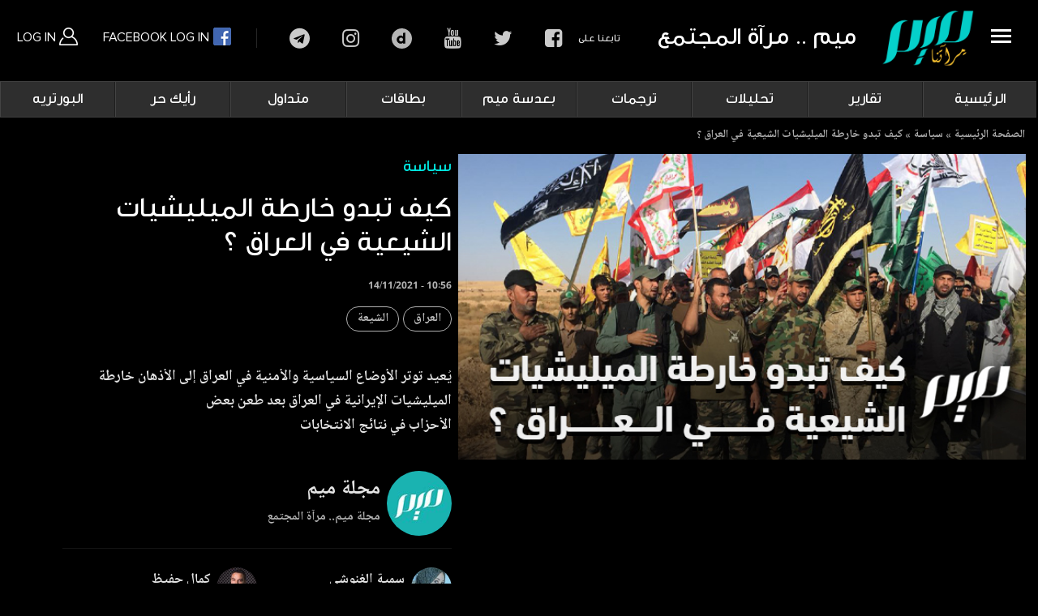

--- FILE ---
content_type: text/html; charset=UTF-8
request_url: https://meemmagazine.net/index.php/post/%D9%83%D9%8A%D9%81-%D8%AA%D8%A8%D8%AF%D9%88-%D8%AE%D8%A7%D8%B1%D8%B7%D8%A9-%D8%A7%D9%84%D9%85%D9%8A%D9%84%D9%8A%D8%B4%D9%8A%D8%A7%D8%AA-%D8%A7%D9%84%D8%B4%D9%8A%D8%B9%D9%8A%D8%A9-%D9%81%D9%8A-%D8%A7%D9%84%D8%B9%D8%B1%D8%A7%D9%82-%D8%9F
body_size: 13831
content:
<!DOCTYPE html>
<html lang="en" dir="ltr" prefix="content: http://purl.org/rss/1.0/modules/content/  dc: http://purl.org/dc/terms/  foaf: http://xmlns.com/foaf/0.1/  og: http://ogp.me/ns#  rdfs: http://www.w3.org/2000/01/rdf-schema#  schema: http://schema.org/  sioc: http://rdfs.org/sioc/ns#  sioct: http://rdfs.org/sioc/types#  skos: http://www.w3.org/2004/02/skos/core#  xsd: http://www.w3.org/2001/XMLSchema# ">
  <head>
    <meta charset="utf-8" />
<link rel="canonical" href="https://meemmagazine.net/index.php/post/%D9%83%D9%8A%D9%81-%D8%AA%D8%A8%D8%AF%D9%88-%D8%AE%D8%A7%D8%B1%D8%B7%D8%A9-%D8%A7%D9%84%D9%85%D9%8A%D9%84%D9%8A%D8%B4%D9%8A%D8%A7%D8%AA-%D8%A7%D9%84%D8%B4%D9%8A%D8%B9%D9%8A%D8%A9-%D9%81%D9%8A-%D8%A7%D9%84%D8%B9%D8%B1%D8%A7%D9%82-%D8%9F" />
<link rel="image_src" href="https://meemmagazine.net/sites/default/files/styles/large/public/2021-11/%D8%A7%D9%84%D8%B9%D8%B1%D8%A7%D9%82.jpg?itok=Gpcu8_Ji" />
<meta name="description" content="يُعيد توتر الأوضاع السياسية والأمنية في العراق إلى الأذهان خارطة الميليشيات الإيرانية في العراق بعد طعن بعض 
الأحزاب في نتائج الانتخابات" />
<meta property="og:determiner" content="Automatic" />
<meta property="og:site_name" content="Meem Magazine مجلة ميم" />
<meta property="og:type" content="video" />
<meta property="og:url" content="https://meemmagazine.net/index.php/post/%D9%83%D9%8A%D9%81-%D8%AA%D8%A8%D8%AF%D9%88-%D8%AE%D8%A7%D8%B1%D8%B7%D8%A9-%D8%A7%D9%84%D9%85%D9%8A%D9%84%D9%8A%D8%B4%D9%8A%D8%A7%D8%AA-%D8%A7%D9%84%D8%B4%D9%8A%D8%B9%D9%8A%D8%A9-%D9%81%D9%8A-%D8%A7%D9%84%D8%B9%D8%B1%D8%A7%D9%82-%D8%9F" />
<meta property="og:title" content="كيف تبدو خارطة الميليشيات الشيعية في العراق ؟" />
<meta property="og:image:url" content="https://meemmagazine.net/sites/default/files/styles/large/public/2021-11/%D8%A7%D9%84%D8%B9%D8%B1%D8%A7%D9%82.jpg?itok=Gpcu8_Ji" />
<meta property="og:image:secure_url" content="https://meemmagazine.net/sites/default/files/styles/large/public/2021-11/%D8%A7%D9%84%D8%B9%D8%B1%D8%A7%D9%82.jpg?itok=Gpcu8_Ji" />
<meta name="Generator" content="Drupal 8 (https://www.drupal.org)" />
<meta name="MobileOptimized" content="width" />
<meta name="HandheldFriendly" content="true" />
<meta name="viewport" content="width=device-width, initial-scale=1.0" />
<link rel="revision" href="https://meemmagazine.net/index.php/post/%D9%83%D9%8A%D9%81-%D8%AA%D8%A8%D8%AF%D9%88-%D8%AE%D8%A7%D8%B1%D8%B7%D8%A9-%D8%A7%D9%84%D9%85%D9%8A%D9%84%D9%8A%D8%B4%D9%8A%D8%A7%D8%AA-%D8%A7%D9%84%D8%B4%D9%8A%D8%B9%D9%8A%D8%A9-%D9%81%D9%8A-%D8%A7%D9%84%D8%B9%D8%B1%D8%A7%D9%82-%D8%9F" />
<script>window.a2a_config=window.a2a_config||{};a2a_config.callbacks=[];a2a_config.overlays=[];a2a_config.templates={};</script>

    <title>كيف تبدو خارطة الميليشيات الشيعية في العراق ؟ | Meem Magazine مجلة ميم</title>
    <link rel="stylesheet" media="all" href="/sites/default/files/css/css_pn0m6FA-LJ33C6isP1P-n5C_zSvTC7LikpSd7NE9zio.css" />
<link rel="stylesheet" media="all" href="/sites/default/files/css/css_ZFYu1jVZeqCFv5eciG59E-_iDFVWO5g4uL_2bkAb0jE.css" />
<link rel="stylesheet" media="all and (max-width: 1024px)" href="/sites/default/files/css/css_LgEzMx5sj4mQsNxW8jkphv7BJmW8bQPtKt3aXBitjFE.css" />

    
<!--[if lte IE 8]>
<script src="/core/assets/vendor/html5shiv/html5shiv.min.js?v=3.7.3"></script>
<![endif]-->

    <meta name="viewport" content="width=device-width, initial-scale=1" >
    
    <!-- Google tag (gtag.js) -->
<script async src="https://www.googletagmanager.com/gtag/js?id=G-2QC9LKD363"></script>
<script>
  window.dataLayer = window.dataLayer || [];
  function gtag(){dataLayer.push(arguments);}
  gtag('js', new Date());

  gtag('config', 'G-2QC9LKD363');
</script>

  </head>
	



<body  class="page-node-6253 page-node-type-post path-node">

    
      <div class="dialog-off-canvas-main-canvas" data-off-canvas-main-canvas>
    <div class="container-fluid bg-white container-header">
<div class="row">
<div class="col-md-12 border-bottom box-shadow p-0" style="height: 100px;">


<div class=" w-100 flex-md-row align-items-center bg-white">
      <div class="p-0 mr-md-auto font-weight-normal pull-right col-md-12">
				
				
				 <div id="sidebarCollapse" class="sidebarCollapse pt-2 pb-2 pr-2 mr-0 pull-right">
                    
								
	<a class="site-header-slice__toggle pt-4 ml-3 pull-right">
										<span></span>
										<span></span>
										<span></span>
										<span></span>
										</a>
										
			<a class="blog-header-logo text-dark pull-right text-center" href="https://meemmagazine.net/index.php/">
				<img width="130" src="/themes/custom/meem/websitear/images/img/logo_w.png" class="p-1">
				</a>
				
									
										
							<div class="meem-slogon pull-right"></div>

        </div>
				
				
				
				  <div>
    <div id="block-userblockconnect" class="block block-block-content block-block-contentcba161ef-e801-4710-b938-57440d2d4110">
  
    
      
            <div class="clearfix text-formatted field field--name-body field--type-text-with-summary field--label-hidden field__item"><div class="btn-group dropdown-style-1 xs-width-100 xs-text-center xs-margin-three-bottom display-inline-block">
								 <a class="btn xs-width-100" href="/user/login">Log In <img src="/themes/custom/meem/websitear/images/images_css/user_icon.png?"> </a>
								 <a class="btn xs-width-100 fb_connect" href="/user/simple-fb-connect">
								 Facebook Log In <img src="/themes/custom/meem/websitear/images/images_css/fb_icon.png?"></a>
							</div></div>
      
  </div>
<div id="block-socialheader" class="d-none d-md-block block block-block-content block-block-contentf3c80c43-182e-4490-a706-5baa434f07aa">
  
    
      
            <div class="clearfix text-formatted field field--name-body field--type-text-with-summary field--label-hidden field__item"><div class="pull-left">
<div class="label">البحث في الموقع</div>

<div class="link"><a class="fa fa-search" href="#">search</a></div>

<div class="label pr-5">تابعنا على</div>

<div class="link"><a class="fa fa-facebook-square" href="https://www.facebook.com/meemmagazine/" target="_blank">facebook</a></div>

<div class="link"><a class="fa fa-twitter" href="https://twitter.com/Meemmag" target="_blank">twitter</a></div>

<div class="link"><a class="fa fa-youtube" href="https://www.youtube.com/@meem.magazine" target="_blank">youtube</a></div>

<div class="link"><a class="fa fa-dailymotion" href="https://www.dailymotion.com/MeemMagazine" target="_blank">dailymotion</a></div>

<div class="link"><a class="fa fa-instagram" href="https://www.instagram.com/meemmagazine" target="_blank">instagram</a></div>

<div class="link"><a class="fa fa-telegram" href="https://t.me/MeemMagazine" target="_blank">telegram</a></div>
</div>
</div>
      
  </div>
<div class="search-block-form block block-search container-inline" data-drupal-selector="search-block-form" id="block-searchform" role="search">
  
    
      <form action="/index.php/search/video" method="get" id="search-block-form" accept-charset="UTF-8">
  <div class="js-form-item form-item js-form-type-search form-type-search js-form-item-keys form-item-keys form-no-label">
      <label for="edit-keys" class="visually-hidden">Search</label>
        <input title="Enter the terms you wish to search for." placeholder="البحث في الموقع.." data-drupal-selector="edit-keys" aria-describedby="edit-keys--description" type="search" id="edit-keys" name="keys" value="" size="15" maxlength="128" class="form-search" />

            <div id="edit-keys--description" class="description">
      بحث متقدم
    </div>
  </div>
<div data-drupal-selector="edit-actions" class="form-actions js-form-wrapper form-wrapper" id="edit-actions"><input data-drupal-selector="edit-submit" type="submit" id="edit-submit" value="ابحث" class="button js-form-submit form-submit" />
</div>

</form>

  </div>

  </div>

				
	
			
						

</div>
			
						


    </div>
		

	
	  

	  </div>
	  </div>
	  </div>




<div class="overlay">
			</div>





	  
	  <nav id="sidebar" class="sidebar bg-light col-md-3">
	
              <div>
    <nav role="navigation" aria-labelledby="block-mainnavigation-menu" id="block-mainnavigation" class="block block-menu navigation menu--main">
            
  <h2 class="visually-hidden" id="block-mainnavigation-menu">Main navigation</h2>
  

        
        		 <ul class="list-unstyled components" >
              <li class="dropdown">
        <a href="/index.php/" data-drupal-link-system-path="&lt;front&gt;">الرئيسية</a>
              </li>
          <li class="dropdown">
        <a href="/index.php/category/%D8%AA%D9%82%D8%A7%D8%B1%D9%8A%D8%B1" data-drupal-link-system-path="taxonomy/term/754">تقارير</a>
              </li>
          <li class="dropdown">
        <a href="/index.php/category/%D8%AA%D8%AD%D9%84%D9%8A%D9%84%D8%A7%D8%AA" data-drupal-link-system-path="taxonomy/term/755">تحليلات</a>
              </li>
          <li class="dropdown">
        <a href="/index.php/category/%D8%AA%D8%B1%D8%AC%D9%85%D8%A7%D8%AA" data-drupal-link-system-path="taxonomy/term/756">ترجمات</a>
              </li>
          <li class="dropdown">
        <a href="/index.php/category/%D8%A8%D8%B9%D8%AF%D8%B3%D8%A9-%D9%85%D9%8A%D9%85" data-drupal-link-system-path="taxonomy/term/791">بعدسة ميم</a>
              </li>
          <li class="dropdown">
        <a href="/index.php/category/%D8%A8%D8%B7%D8%A7%D9%82%D8%A7%D8%AA" data-drupal-link-system-path="taxonomy/term/757">بطاقات</a>
              </li>
          <li class="dropdown">
        <a href="/index.php/category/%D9%85%D8%AA%D8%AF%D8%A7%D9%88%D9%84" data-drupal-link-system-path="taxonomy/term/758">متداول</a>
              </li>
          <li class="dropdown">
        <a href="/index.php/category/%D8%B1%D8%A3%D9%8A%D9%83-%D8%AD%D8%B1" data-drupal-link-system-path="taxonomy/term/759">رأيك حر</a>
              </li>
          <li class="dropdown">
        <a href="/index.php/category/%D8%A7%D9%84%D8%A8%D9%88%D8%B1%D8%AA%D8%B1%D9%8A%D9%87" data-drupal-link-system-path="taxonomy/term/6">البورتريه</a>
              </li>
          <li class="dropdown">
        <a href="/index.php/category/%D8%AB%D9%82%D8%A7%D9%81%D8%A9-%D9%88-%D8%AD%D8%B6%D8%A7%D8%B1%D8%A9" data-drupal-link-system-path="taxonomy/term/3">ثقافة و حضارة</a>
              </li>
          <li class="dropdown">
        <a href="/index.php/category/%D8%AF%D9%8A%D9%86-%D9%88%D8%AD%D9%8A%D8%A7%D8%A9" data-drupal-link-system-path="taxonomy/term/448">دين وحياة</a>
              </li>
          <li class="dropdown">
        <a href="">المزيد</a>
              </li>
        </ul>
  


  </nav>

  </div>

						
        </nav>

		
		
	  
		
	














  <div>
    <nav role="navigation" aria-labelledby="block-mainnavigation-2-menu" id="block-mainnavigation-2" class="d-none d-md-block block block-menu navigation menu--main">
            
  <h2 class="visually-hidden" id="block-mainnavigation-2-menu">Main navigation</h2>
  

        
        		 <ul class="list-unstyled components" >
              <li class="dropdown">
        <a href="/index.php/" data-drupal-link-system-path="&lt;front&gt;">الرئيسية</a>
              </li>
          <li class="dropdown">
        <a href="/index.php/category/%D8%AA%D9%82%D8%A7%D8%B1%D9%8A%D8%B1" data-drupal-link-system-path="taxonomy/term/754">تقارير</a>
              </li>
          <li class="dropdown">
        <a href="/index.php/category/%D8%AA%D8%AD%D9%84%D9%8A%D9%84%D8%A7%D8%AA" data-drupal-link-system-path="taxonomy/term/755">تحليلات</a>
              </li>
          <li class="dropdown">
        <a href="/index.php/category/%D8%AA%D8%B1%D8%AC%D9%85%D8%A7%D8%AA" data-drupal-link-system-path="taxonomy/term/756">ترجمات</a>
              </li>
          <li class="dropdown">
        <a href="/index.php/category/%D8%A8%D8%B9%D8%AF%D8%B3%D8%A9-%D9%85%D9%8A%D9%85" data-drupal-link-system-path="taxonomy/term/791">بعدسة ميم</a>
              </li>
          <li class="dropdown">
        <a href="/index.php/category/%D8%A8%D8%B7%D8%A7%D9%82%D8%A7%D8%AA" data-drupal-link-system-path="taxonomy/term/757">بطاقات</a>
              </li>
          <li class="dropdown">
        <a href="/index.php/category/%D9%85%D8%AA%D8%AF%D8%A7%D9%88%D9%84" data-drupal-link-system-path="taxonomy/term/758">متداول</a>
              </li>
          <li class="dropdown">
        <a href="/index.php/category/%D8%B1%D8%A3%D9%8A%D9%83-%D8%AD%D8%B1" data-drupal-link-system-path="taxonomy/term/759">رأيك حر</a>
              </li>
          <li class="dropdown">
        <a href="/index.php/category/%D8%A7%D9%84%D8%A8%D9%88%D8%B1%D8%AA%D8%B1%D9%8A%D9%87" data-drupal-link-system-path="taxonomy/term/6">البورتريه</a>
              </li>
          <li class="dropdown">
        <a href="/index.php/category/%D8%AB%D9%82%D8%A7%D9%81%D8%A9-%D9%88-%D8%AD%D8%B6%D8%A7%D8%B1%D8%A9" data-drupal-link-system-path="taxonomy/term/3">ثقافة و حضارة</a>
                                <ul class="list-unstyled components" >
              <li class="dropdown">
        <a href="/index.php/category/%D8%AB%D9%82%D8%A7%D9%81%D8%A9" data-drupal-link-system-path="taxonomy/term/4">ثقافة</a>
              </li>
          <li class="dropdown">
        <a href="/index.php/category/%D8%AA%D8%A7%D8%B1%D9%8A%D8%AE-%D9%88-%D8%AD%D8%B6%D8%A7%D8%B1%D8%A9">حضارة</a>
              </li>
          <li class="dropdown">
        <a href="/index.php/category/%D8%A3%D8%AF%D8%A8" data-drupal-link-system-path="taxonomy/term/2">أدب</a>
              </li>
        </ul>
  
              </li>
          <li class="dropdown">
        <a href="/index.php/category/%D8%AF%D9%8A%D9%86-%D9%88%D8%AD%D9%8A%D8%A7%D8%A9" data-drupal-link-system-path="taxonomy/term/448">دين وحياة</a>
              </li>
          <li class="dropdown">
        <a href="">المزيد</a>
                                <ul class="list-unstyled components" >
              <li class="dropdown">
        <a href="/index.php/category/%D8%B3%D9%8A%D8%A7%D8%B3%D8%A9" data-drupal-link-system-path="taxonomy/term/5">سياسة</a>
              </li>
          <li class="dropdown">
        <a href="/index.php/category/%D9%85%D9%86%D9%88%D9%91%D8%B9%D8%A7%D8%AA" data-drupal-link-system-path="taxonomy/term/1">منوّعات</a>
              </li>
          <li class="dropdown">
        <a href="/index.php/category/%D8%AD%D9%88%D8%A7%D8%B1%D8%A7%D8%AA-%D8%BA%D8%B2%D8%A9" data-drupal-link-system-path="taxonomy/term/159">حوارات غزة</a>
              </li>
          <li class="dropdown">
        <a href="/index.php/category/%D9%85%D9%8A%D9%83%D8%B1%D9%88-%D9%85%D9%8A%D9%85" data-drupal-link-system-path="taxonomy/term/138">ميكرو ميم</a>
              </li>
          <li class="dropdown">
        <a href="http://archive.meemmagazine.net/">أرشيف</a>
              </li>
        </ul>
  
              </li>
        </ul>
  


  </nav>
<div id="block-meem-breadcrumbs" class="block block-system block-system-breadcrumb-block">
  
    
        <nav class="breadcrumb" role="navigation" aria-labelledby="system-breadcrumb">
    <h2 id="system-breadcrumb" class="visually-hidden">Breadcrumb</h2>
    <ol>
          <li>
                  <a href="/index.php/">الصفحة الرئيسية</a>
              </li>
          <li>
                  <a href="/index.php/category/%D8%B3%D9%8A%D8%A7%D8%B3%D8%A9">سياسة</a>
              </li>
          <li>
                  <a href="/index.php/">كيف تبدو خارطة الميليشيات الشيعية في العراق ؟</a>
              </li>
        </ol>
  </nav>

  </div>
<div data-drupal-messages-fallback class="hidden"></div>
<div id="block-meem-content" class="block block-system block-system-main-block">
  
    
      


<div class="pb-5 bg-black post-feature d-inline-block field-name-field-video w-100">

		
			
			
			<div class="mb-1 b-0 bg-transparent d-block">
			<div class="container-fluid horiz-video">
		


					<div class="col-md-12 p-0 float-right order-1">
				
						
								<img class="ml-2 float-right img" style="height: auto; width: 700px !important;" src="https://meemmagazine.net/sites/default/files/2021-11/%D8%A7%D9%84%D8%B9%D8%B1%D8%A7%D9%82.jpg" data-holder-rendered="true">

									

						<div class="card-body float-right">

								<h3 class="text-green pb-3">
            <div class="field field--name-field-category field--type-entity-reference field--label-hidden field__item"><a href="/index.php/category/%D8%B3%D9%8A%D8%A7%D8%B3%D8%A9" hreflang="en">سياسة</a></div>
      </h3>
								
									
								<h1 class="text-white pb-2 mb-3"><span class="field field--name-title field--type-string field--label-hidden">كيف تبدو خارطة الميليشيات الشيعية في العراق ؟</span>
</h1>
								
								<p class="date text-white mb-3">
								14/11/2021 - 10:56
								</p>
								
								
								<p class="text-grey mb-3">
      <div class="field field--name-field-tags field--type-entity-reference field--label-hidden field__items">
              <div class="field__item"><a href="/index.php/tag/%D8%A7%D9%84%D8%B9%D8%B1%D8%A7%D9%82" hreflang="en">العراق</a></div>
              <div class="field__item"><a href="/index.php/tag/%D8%A7%D9%84%D8%B4%D9%8A%D8%B9%D8%A9" hreflang="en">الشيعة</a></div>
          </div>
  </p>
								<p class="text-grey mb-3">
            <div class="clearfix text-formatted field field--name-body field--type-text-with-summary field--label-hidden field__item"><p>يُعيد توتر الأوضاع السياسية والأمنية في العراق إلى الأذهان خارطة الميليشيات الإيرانية في العراق بعد طعن بعض&nbsp;<br />
الأحزاب في نتائج الانتخابات</p>
</div>
      </p>
						
						<div class="w-100">
						
						</div>
							<div class="mt-auto">
								

								<div class="user media text-muted pt-2">
									<p class="media-body pb-3 mb-0 float-right small lh-125 d-block text-grey">
										<strong class="d-block text-grey name">مجلة ميم</strong>
										<strong class="d-block text-grey poste">مجلة ميم.. مرآة المجتمع</strong>
									</p><img class="ml-2 float-right rounded-circle img" style="width: 50px; height: 50px;"
									src="/sites/default/files/styles/thumbnail_user/public/pictures/2019-10/logo_meem_profile_0.jpg?itok=D7K-jHOQ" data-holder-rendered="true">
								</div>
								
								
								
																 								<div class="user media text-muted pt-2">
									<p class="media-body pb-3 mb-0 float-right small lh-125 d-block text-grey">
										<strong class="d-block text-grey name">سمية الغنوشي</strong>
										<strong class="d-block text-grey poste">رئيس تحرير مجلة ميم</strong>
									</p><img class="ml-2 float-right rounded-circle img" style="width: 50px; height: 50px;"
									src="/sites/default/files/styles/thumbnail_user/public/pictures/2020-09/D238B9FB-F17E-47F8-B8A8-B594AA7A3297.jpeg?itok=TtCnawqs" data-holder-rendered="true">
								</div>
																								
								
																 								<div class="user media text-muted pt-2">
									<p class="media-body pb-3 mb-0 float-right small lh-125 d-block text-grey">
										<strong class="d-block text-grey name">كمال حفيظ</strong>
										<strong class="d-block text-grey poste">مونتاج</strong>
									</p><img class="ml-2 float-right rounded-circle img" style="width: 50px; height: 50px;"
									src="/sites/default/files/styles/thumbnail_user/public/pictures/2020-02/IMG_9998%2004.jpg?itok=I2OPlEED" data-holder-rendered="true">
								</div>
																								
																 																
								
								
								
								
								

									<div class="user media flags text-muted pt-5 pull-right">
									
									
									
									
							</div>
						


						
					


					</div>

					



				</div>

				
				<div class="col-md-12 pr-4 pl-4 float-right order-3">						
							
							<div class="w-100 d-inline-block mb-1 p-2 share">
									<span class="a2a_kit a2a_kit_size_28 addtoany_list" data-a2a-url="https://meemmagazine.net/index.php/post/%D9%83%D9%8A%D9%81-%D8%AA%D8%A8%D8%AF%D9%88-%D8%AE%D8%A7%D8%B1%D8%B7%D8%A9-%D8%A7%D9%84%D9%85%D9%8A%D9%84%D9%8A%D8%B4%D9%8A%D8%A7%D8%AA-%D8%A7%D9%84%D8%B4%D9%8A%D8%B9%D9%8A%D8%A9-%D9%81%D9%8A-%D8%A7%D9%84%D8%B9%D8%B1%D8%A7%D9%82-%D8%9F" data-a2a-title="كيف تبدو خارطة الميليشيات الشيعية في العراق ؟"><a class="a2a_button_linkedin"></a><a class="a2a_button_pinterest"></a><a class="a2a_button_facebook_messenger"></a><a class="a2a_button_whatsapp"></a><a class="a2a_button_facebook"></a><a class="a2a_button_twitter"></a><a class="a2a_button_email"></a></span>
							</div>		
						<div class="w-100 d-inline-block mt-4">

						<div class="fb-comments fb_iframe_widget fb_iframe_widget_fluid_desktop" data-width="100%" width="100%" data-colorscheme="dark" 
						data-href="https://meemmagazine.ovh/node/6253" data-numposts="5" fb-xfbml-state="rendered"
						fb-iframe-plugin-query="app_id=2093836750717785&amp;color_scheme=dark&amp;container_width=875&amp;height=100&amp;href=https://meemmagazine.ovh/node/6253&amp;locale=en_US&amp;numposts=5&amp;sdk=joey&amp;version=v2.0" style="width: 100%;">
						
						<span style="vertical-align: bottom; width: 100%;">
						<iframe name="2093836750717785" width="100%" title="fb:comments Facebook Social Plugin" frameborder="0" allowtransparency="true" 
						allowfullscreen="true" scrolling="no" allow="encrypted-media"
						src="https://www.facebook.com/v2.0/plugins/comments.php?app_id=2093836750717785&amp;color_scheme=dark&amp;container_width=875&amp;height=100&amp;href=https://meemmagazine.ovh/node/6253&amp;locale=en_US&amp;numposts=5&amp;sdk=joey&amp;version=v2.0" style="border: none; visibility: visible; width: 100%;" class=""></iframe></span></div>

						

						</div>

					</div>
					

		
</div>
</div>



</div>

  </div>
<div class="views-element-container block block-views block-views-blockblock-home-block-6" id="block-views-block-block-home-block-6">
  
    
      <div><div class="view view-block-home view-id-block_home view-display-id-block_6 js-view-dom-id-ada7a8b5cf6a169ce186838818c01e5aaa9d67c4cf561977782a09ef5d5aa900">
  
    
      
      <div class="view-content">
      

				
	<div class="pb-4 pr-4 pl-4 bg-light shadow-sm border-bottom border-light">


		<div class="video-title pb2 mb-2 mt-3">

			<h1 class="d-block"><a href="/category/ترجمات"><span>ترجمات </span></a></h1>


			<div class="tag-category col-md-10 mb-2 float-left text-left d-none d-lg-block">
				<a href="/category/ترجمات" class="mr-3">المزيد</a>
			</div>

		</div>


		<div dir="rtl" class="w-100 slide3">
			
			
			


						
			
			<div class="col-md-2">
				<div class="w-100">
					<div class="card mb-1 b-0 bg-transparent ">
						<div class="play">


							<div class="preview w-100" data-src="">
								<div class="embed-responsive embed-responsive-16by9">
								<video muted="muted" data-src="" onended='videoEnded(this)'><source data-src="" type='video/mp4'>Your browser does not support HTML5 video.</video>
								</div>
							</div>


							<a class="img" href="/index.php/post/%D8%A3%D9%85%D8%B1%D9%8A%D9%83%D9%8A%D8%A9-%D8%B5%D9%87%D9%8A%D9%88%D9%86%D9%8A%D8%A9-%D8%A5%D8%B3%D8%B1%D8%A7%D8%A6%D9%8A%D9%84-%D9%82%D9%88%D9%8A%D8%A9-%D8%AA%D8%B9%D9%86%D9%8A-%D8%A3%D9%85%D9%8A%D8%B1%D9%83%D8%A7-%D9%82%D9%88%D9%8A%D8%A9-%D9%87%D9%83%D8%B0%D8%A7-%D9%86%D8%B1%D9%88%D9%91%D8%AC-%D9%84%D8%A5%D8%B3%D8%B1%D8%A7%D8%A6%D9%8A%D9%84-%D9%84%D8%AF%D9%89-%D8%A7%D9%84%D9%8A%D9%85%D9%8A%D9%86">
								<img class="card-img-top img-fluid"  src="https://meemmagazine.net/sites/default/files/styles/blurred_image_effect/public/2026-01/1000116486.png?itok=72XV4O8j"
								data-src="https://meemmagazine.net/sites/default/files/styles/medium/public/2026-01/1000116486.png?itok=DCgpoq4_" data-holder-rendered="true">
							</a>
							<a class="icon iconhove" href="/index.php/post/%D8%A3%D9%85%D8%B1%D9%8A%D9%83%D9%8A%D8%A9-%D8%B5%D9%87%D9%8A%D9%88%D9%86%D9%8A%D8%A9-%D8%A5%D8%B3%D8%B1%D8%A7%D8%A6%D9%8A%D9%84-%D9%82%D9%88%D9%8A%D8%A9-%D8%AA%D8%B9%D9%86%D9%8A-%D8%A3%D9%85%D9%8A%D8%B1%D9%83%D8%A7-%D9%82%D9%88%D9%8A%D8%A9-%D9%87%D9%83%D8%B0%D8%A7-%D9%86%D8%B1%D9%88%D9%91%D8%AC-%D9%84%D8%A5%D8%B3%D8%B1%D8%A7%D8%A6%D9%8A%D9%84-%D9%84%D8%AF%D9%89-%D8%A7%D9%84%D9%8A%D9%85%D9%8A%D9%86">شاهد الفيديو</a>
						

<span class="time">1.30</span>
						</div>


					<div class="card-body d-flex flex-column p-3">
					
							<a href="/index.php/post/%D8%A3%D9%85%D8%B1%D9%8A%D9%83%D9%8A%D8%A9-%D8%B5%D9%87%D9%8A%D9%88%D9%86%D9%8A%D8%A9-%D8%A5%D8%B3%D8%B1%D8%A7%D8%A6%D9%8A%D9%84-%D9%82%D9%88%D9%8A%D8%A9-%D8%AA%D8%B9%D9%86%D9%8A-%D8%A3%D9%85%D9%8A%D8%B1%D9%83%D8%A7-%D9%82%D9%88%D9%8A%D8%A9-%D9%87%D9%83%D8%B0%D8%A7-%D9%86%D8%B1%D9%88%D9%91%D8%AC-%D9%84%D8%A5%D8%B3%D8%B1%D8%A7%D8%A6%D9%8A%D9%84-%D9%84%D8%AF%D9%89-%D8%A7%D9%84%D9%8A%D9%85%D9%8A%D9%86" class="card-title">
								<h4 class="text-white">أمريكية صهيونية: إسرائيل قوية تعني أميركا قوية هكذا نروّج لإسرائيل لدى اليمين!</h4>
							</a>
							
							<small class="text- date">
								21/01/2026 - 19:32
								</small>
								
							<a href="/index.php/post/%D8%A3%D9%85%D8%B1%D9%8A%D9%83%D9%8A%D8%A9-%D8%B5%D9%87%D9%8A%D9%88%D9%86%D9%8A%D8%A9-%D8%A5%D8%B3%D8%B1%D8%A7%D8%A6%D9%8A%D9%84-%D9%82%D9%88%D9%8A%D8%A9-%D8%AA%D8%B9%D9%86%D9%8A-%D8%A3%D9%85%D9%8A%D8%B1%D9%83%D8%A7-%D9%82%D9%88%D9%8A%D8%A9-%D9%87%D9%83%D8%B0%D8%A7-%D9%86%D8%B1%D9%88%D9%91%D8%AC-%D9%84%D8%A5%D8%B3%D8%B1%D8%A7%D8%A6%D9%8A%D9%84-%D9%84%D8%AF%D9%89-%D8%A7%D9%84%D9%8A%D9%85%D9%8A%D9%86">
							<p class="pt-2 w-100">الصهيونية كاريس ريا أمام المجلس الإسرائيلي-الأمريك…</p>
							</a>
							
							
						</div>
					</div>
			</div>		
			</div>		
	
	
			
			
	
				
			
			<div class="col-md-2">
				<div class="w-100">
					<div class="card mb-1 b-0 bg-transparent ">
						<div class="play">


							<div class="preview w-100" data-src="">
								<div class="embed-responsive embed-responsive-16by9">
								<video muted="muted" data-src="" onended='videoEnded(this)'><source data-src="" type='video/mp4'>Your browser does not support HTML5 video.</video>
								</div>
							</div>


							<a class="img" href="/index.php/post/%D8%B1%D8%A6%D9%8A%D8%B3-%D8%A7%D9%84%D9%88%D8%B2%D8%B1%D8%A7%D8%A1-%D8%A7%D9%84%D9%83%D9%86%D8%AF%D9%8A-%D8%A3%D9%81%D9%8A%D9%82%D9%88%D8%A7-%D9%85%D9%86-%D9%83%D8%B0%D8%A8%D8%A9-%D8%A7%D9%84%D9%85%D9%86%D9%81%D8%B9%D8%A9-%D8%A7%D9%84%D9%85%D8%AA%D8%A8%D8%A7%D8%AF%D9%84%D8%A9-%D8%A7%D9%84%D8%AA%D9%83%D8%A7%D9%85%D9%84-%D8%A7%D9%84%D8%A7%D9%82%D8%AA%D8%B5%D8%A7%D8%AF%D9%8A-%D8%A8%D8%A7%D8%AA-%D8%A5%D8%AE%D8%B6%D8%A7%D8%B9%D8%A7">
								<img class="card-img-top img-fluid"  src="https://meemmagazine.net/sites/default/files/styles/blurred_image_effect/public/2026-01/1000116417.png?itok=qRpZuQ23"
								data-src="https://meemmagazine.net/sites/default/files/styles/medium/public/2026-01/1000116417.png?itok=IFH6I1TT" data-holder-rendered="true">
							</a>
							<a class="icon iconhove" href="/index.php/post/%D8%B1%D8%A6%D9%8A%D8%B3-%D8%A7%D9%84%D9%88%D8%B2%D8%B1%D8%A7%D8%A1-%D8%A7%D9%84%D9%83%D9%86%D8%AF%D9%8A-%D8%A3%D9%81%D9%8A%D9%82%D9%88%D8%A7-%D9%85%D9%86-%D9%83%D8%B0%D8%A8%D8%A9-%D8%A7%D9%84%D9%85%D9%86%D9%81%D8%B9%D8%A9-%D8%A7%D9%84%D9%85%D8%AA%D8%A8%D8%A7%D8%AF%D9%84%D8%A9-%D8%A7%D9%84%D8%AA%D9%83%D8%A7%D9%85%D9%84-%D8%A7%D9%84%D8%A7%D9%82%D8%AA%D8%B5%D8%A7%D8%AF%D9%8A-%D8%A8%D8%A7%D8%AA-%D8%A5%D8%AE%D8%B6%D8%A7%D8%B9%D8%A7">شاهد الفيديو</a>
						

<span class="time">1.35</span>
						</div>


					<div class="card-body d-flex flex-column p-3">
					
							<a href="/index.php/post/%D8%B1%D8%A6%D9%8A%D8%B3-%D8%A7%D9%84%D9%88%D8%B2%D8%B1%D8%A7%D8%A1-%D8%A7%D9%84%D9%83%D9%86%D8%AF%D9%8A-%D8%A3%D9%81%D9%8A%D9%82%D9%88%D8%A7-%D9%85%D9%86-%D9%83%D8%B0%D8%A8%D8%A9-%D8%A7%D9%84%D9%85%D9%86%D9%81%D8%B9%D8%A9-%D8%A7%D9%84%D9%85%D8%AA%D8%A8%D8%A7%D8%AF%D9%84%D8%A9-%D8%A7%D9%84%D8%AA%D9%83%D8%A7%D9%85%D9%84-%D8%A7%D9%84%D8%A7%D9%82%D8%AA%D8%B5%D8%A7%D8%AF%D9%8A-%D8%A8%D8%A7%D8%AA-%D8%A5%D8%AE%D8%B6%D8%A7%D8%B9%D8%A7" class="card-title">
								<h4 class="text-white">رئيس الوزراء الكندي: أفيقوا من كذبة المنفعة المتبادلة التكامل الاقتصادي بات إخضاعا!</h4>
							</a>
							
							<small class="text- date">
								21/01/2026 - 18:23
								</small>
								
							<a href="/index.php/post/%D8%B1%D8%A6%D9%8A%D8%B3-%D8%A7%D9%84%D9%88%D8%B2%D8%B1%D8%A7%D8%A1-%D8%A7%D9%84%D9%83%D9%86%D8%AF%D9%8A-%D8%A3%D9%81%D9%8A%D9%82%D9%88%D8%A7-%D9%85%D9%86-%D9%83%D8%B0%D8%A8%D8%A9-%D8%A7%D9%84%D9%85%D9%86%D9%81%D8%B9%D8%A9-%D8%A7%D9%84%D9%85%D8%AA%D8%A8%D8%A7%D8%AF%D9%84%D8%A9-%D8%A7%D9%84%D8%AA%D9%83%D8%A7%D9%85%D9%84-%D8%A7%D9%84%D8%A7%D9%82%D8%AA%D8%B5%D8%A7%D8%AF%D9%8A-%D8%A8%D8%A7%D8%AA-%D8%A5%D8%AE%D8%B6%D8%A7%D8%B9%D8%A7">
							<p class="pt-2 w-100">رئيس الوزراء الكندي مارك كارني في منتدى دافوس: "أد…</p>
							</a>
							
							
						</div>
					</div>
			</div>		
			</div>		
	
	
			
			
	
				
			
			<div class="col-md-2">
				<div class="w-100">
					<div class="card mb-1 b-0 bg-transparent ">
						<div class="play">


							<div class="preview w-100" data-src="">
								<div class="embed-responsive embed-responsive-16by9">
								<video muted="muted" data-src="" onended='videoEnded(this)'><source data-src="" type='video/mp4'>Your browser does not support HTML5 video.</video>
								</div>
							</div>


							<a class="img" href="/index.php/post/%D8%AA%D8%B1%D8%A7%D9%85%D8%A8-%D9%8A%D8%B1%D8%AF-%D8%B9%D9%84%D9%89-%D8%AA%D9%87%D8%AF%D9%8A%D8%AF-%D8%A5%D9%8A%D8%B1%D8%A7%D9%86-%D8%A8%D8%A7%D8%BA%D8%AA%D9%8A%D8%A7%D9%84%D9%87-%D8%A5%D8%B0%D8%A7-%D8%AD%D8%AF%D8%AB-%D8%A3%D9%8A%D9%91-%D8%B4%D9%8A%D8%A1-%D8%B3%D8%A3%D9%85%D8%AD%D9%88%D9%87%D8%A7-%D9%85%D9%86-%D8%A7%D9%84%D8%A3%D8%B1%D8%B6">
								<img class="card-img-top img-fluid"  src="https://meemmagazine.net/sites/default/files/styles/blurred_image_effect/public/2026-01/1000116416.png?itok=4CuvJ9nC"
								data-src="https://meemmagazine.net/sites/default/files/styles/medium/public/2026-01/1000116416.png?itok=r1On0aiA" data-holder-rendered="true">
							</a>
							<a class="icon iconhove" href="/index.php/post/%D8%AA%D8%B1%D8%A7%D9%85%D8%A8-%D9%8A%D8%B1%D8%AF-%D8%B9%D9%84%D9%89-%D8%AA%D9%87%D8%AF%D9%8A%D8%AF-%D8%A5%D9%8A%D8%B1%D8%A7%D9%86-%D8%A8%D8%A7%D8%BA%D8%AA%D9%8A%D8%A7%D9%84%D9%87-%D8%A5%D8%B0%D8%A7-%D8%AD%D8%AF%D8%AB-%D8%A3%D9%8A%D9%91-%D8%B4%D9%8A%D8%A1-%D8%B3%D8%A3%D9%85%D8%AD%D9%88%D9%87%D8%A7-%D9%85%D9%86-%D8%A7%D9%84%D8%A3%D8%B1%D8%B6">شاهد الفيديو</a>
						

<span class="time">1.05</span>
						</div>


					<div class="card-body d-flex flex-column p-3">
					
							<a href="/index.php/post/%D8%AA%D8%B1%D8%A7%D9%85%D8%A8-%D9%8A%D8%B1%D8%AF-%D8%B9%D9%84%D9%89-%D8%AA%D9%87%D8%AF%D9%8A%D8%AF-%D8%A5%D9%8A%D8%B1%D8%A7%D9%86-%D8%A8%D8%A7%D8%BA%D8%AA%D9%8A%D8%A7%D9%84%D9%87-%D8%A5%D8%B0%D8%A7-%D8%AD%D8%AF%D8%AB-%D8%A3%D9%8A%D9%91-%D8%B4%D9%8A%D8%A1-%D8%B3%D8%A3%D9%85%D8%AD%D9%88%D9%87%D8%A7-%D9%85%D9%86-%D8%A7%D9%84%D8%A3%D8%B1%D8%B6" class="card-title">
								<h4 class="text-white">ترامب يرد على تهديد إيران باغتياله: إذا حدث أيّ شيء سأمحوها من الأرض!</h4>
							</a>
							
							<small class="text- date">
								21/01/2026 - 18:22
								</small>
								
							<a href="/index.php/post/%D8%AA%D8%B1%D8%A7%D9%85%D8%A8-%D9%8A%D8%B1%D8%AF-%D8%B9%D9%84%D9%89-%D8%AA%D9%87%D8%AF%D9%8A%D8%AF-%D8%A5%D9%8A%D8%B1%D8%A7%D9%86-%D8%A8%D8%A7%D8%BA%D8%AA%D9%8A%D8%A7%D9%84%D9%87-%D8%A5%D8%B0%D8%A7-%D8%AD%D8%AF%D8%AB-%D8%A3%D9%8A%D9%91-%D8%B4%D9%8A%D8%A1-%D8%B3%D8%A3%D9%85%D8%AD%D9%88%D9%87%D8%A7-%D9%85%D9%86-%D8%A7%D9%84%D8%A3%D8%B1%D8%B6">
							<p class="pt-2 w-100">ترامب يرد على تهديد إيران باغتياله: “أرسلتُ إشعارً…</p>
							</a>
							
							
						</div>
					</div>
			</div>		
			</div>		
	
	
			
			
	
				
			
			<div class="col-md-2">
				<div class="w-100">
					<div class="card mb-1 b-0 bg-transparent ">
						<div class="play">


							<div class="preview w-100" data-src="">
								<div class="embed-responsive embed-responsive-16by9">
								<video muted="muted" data-src="" onended='videoEnded(this)'><source data-src="" type='video/mp4'>Your browser does not support HTML5 video.</video>
								</div>
							</div>


							<a class="img" href="/index.php/post/%D9%82%D8%A7%D8%AF%D8%A9-%D8%A7%D9%84%D8%BA%D8%B1%D8%A8-%D9%84%D8%AA%D8%B1%D8%A7%D9%85%D8%A8-%D8%A3%D9%86%D8%AA-%D8%AA%D8%AA%D8%AC%D8%A7%D9%88%D8%B2-%D8%A7%D9%84%D8%AE%D8%B7%D9%88%D8%B7-%D8%A7%D9%84%D8%AD%D9%85%D8%B1%D8%A7%D8%A1">
								<img class="card-img-top img-fluid"  src="https://meemmagazine.net/sites/default/files/styles/blurred_image_effect/public/2026-01/coverture_youtube_jeaune_copie.jpg?itok=9E1toPn7"
								data-src="https://meemmagazine.net/sites/default/files/styles/medium/public/2026-01/coverture_youtube_jeaune_copie.jpg?itok=F9DSfwpw" data-holder-rendered="true">
							</a>
							<a class="icon iconhove" href="/index.php/post/%D9%82%D8%A7%D8%AF%D8%A9-%D8%A7%D9%84%D8%BA%D8%B1%D8%A8-%D9%84%D8%AA%D8%B1%D8%A7%D9%85%D8%A8-%D8%A3%D9%86%D8%AA-%D8%AA%D8%AA%D8%AC%D8%A7%D9%88%D8%B2-%D8%A7%D9%84%D8%AE%D8%B7%D9%88%D8%B7-%D8%A7%D9%84%D8%AD%D9%85%D8%B1%D8%A7%D8%A1">شاهد الفيديو</a>
						

<span class="time">1.30</span>
						</div>


					<div class="card-body d-flex flex-column p-3">
					
							<a href="/index.php/post/%D9%82%D8%A7%D8%AF%D8%A9-%D8%A7%D9%84%D8%BA%D8%B1%D8%A8-%D9%84%D8%AA%D8%B1%D8%A7%D9%85%D8%A8-%D8%A3%D9%86%D8%AA-%D8%AA%D8%AA%D8%AC%D8%A7%D9%88%D8%B2-%D8%A7%D9%84%D8%AE%D8%B7%D9%88%D8%B7-%D8%A7%D9%84%D8%AD%D9%85%D8%B1%D8%A7%D8%A1" class="card-title">
								<h4 class="text-white"> قادة الغرب لترامب:  أنت تتجاوز الخطوط الحمراء!</h4>
							</a>
							
							<small class="text- date">
								21/01/2026 - 15:53
								</small>
								
							<a href="/index.php/post/%D9%82%D8%A7%D8%AF%D8%A9-%D8%A7%D9%84%D8%BA%D8%B1%D8%A8-%D9%84%D8%AA%D8%B1%D8%A7%D9%85%D8%A8-%D8%A3%D9%86%D8%AA-%D8%AA%D8%AA%D8%AC%D8%A7%D9%88%D8%B2-%D8%A7%D9%84%D8%AE%D8%B7%D9%88%D8%B7-%D8%A7%D9%84%D8%AD%D9%85%D8%B1%D8%A7%D8%A1">
							<p class="pt-2 w-100">"أنت تتجاوز الخطوط الحمراء".. قادة أوروبيون يهاجمو…</p>
							</a>
							
							
						</div>
					</div>
			</div>		
			</div>		
	
	
			
			
	
				
			
			<div class="col-md-2">
				<div class="w-100">
					<div class="card mb-1 b-0 bg-transparent ">
						<div class="play">


							<div class="preview w-100" data-src="">
								<div class="embed-responsive embed-responsive-16by9">
								<video muted="muted" data-src="" onended='videoEnded(this)'><source data-src="" type='video/mp4'>Your browser does not support HTML5 video.</video>
								</div>
							</div>


							<a class="img" href="/index.php/post/%D9%86%D8%A7%D8%A6%D8%A8-%D8%B1%D8%A6%D9%8A%D8%B3-%D8%A8%D9%84%D8%AF%D9%8A%D8%A9-%D8%A7%D9%84%D8%A7%D8%AD%D8%AA%D9%84%D8%A7%D9%84-%D9%81%D9%8A-%D8%A7%D9%84%D9%82%D8%AF%D8%B3-%D8%B3%D9%86%D8%A8%D9%8A%D8%AF-%D9%83%D9%84-%D9%85%D9%88%D8%B8%D9%81%D9%8A-%D8%A7%D9%84%D8%A3%D9%88%D9%86%D8%B1%D9%88%D8%A7">
								<img class="card-img-top img-fluid"  src="https://meemmagazine.net/sites/default/files/styles/blurred_image_effect/public/2026-01/66_yt_2.jpg?itok=Ks6lR4Cm"
								data-src="https://meemmagazine.net/sites/default/files/styles/medium/public/2026-01/66_yt_2.jpg?itok=ecHKH-_U" data-holder-rendered="true">
							</a>
							<a class="icon iconhove" href="/index.php/post/%D9%86%D8%A7%D8%A6%D8%A8-%D8%B1%D8%A6%D9%8A%D8%B3-%D8%A8%D9%84%D8%AF%D9%8A%D8%A9-%D8%A7%D9%84%D8%A7%D8%AD%D8%AA%D9%84%D8%A7%D9%84-%D9%81%D9%8A-%D8%A7%D9%84%D9%82%D8%AF%D8%B3-%D8%B3%D9%86%D8%A8%D9%8A%D8%AF-%D9%83%D9%84-%D9%85%D9%88%D8%B8%D9%81%D9%8A-%D8%A7%D9%84%D8%A3%D9%88%D9%86%D8%B1%D9%88%D8%A7">شاهد الفيديو</a>
						

<span class="time">1</span>
						</div>


					<div class="card-body d-flex flex-column p-3">
					
							<a href="/index.php/post/%D9%86%D8%A7%D8%A6%D8%A8-%D8%B1%D8%A6%D9%8A%D8%B3-%D8%A8%D9%84%D8%AF%D9%8A%D8%A9-%D8%A7%D9%84%D8%A7%D8%AD%D8%AA%D9%84%D8%A7%D9%84-%D9%81%D9%8A-%D8%A7%D9%84%D9%82%D8%AF%D8%B3-%D8%B3%D9%86%D8%A8%D9%8A%D8%AF-%D9%83%D9%84-%D9%85%D9%88%D8%B8%D9%81%D9%8A-%D8%A7%D9%84%D8%A3%D9%88%D9%86%D8%B1%D9%88%D8%A7" class="card-title">
								<h4 class="text-white">نائب رئيس بلدية الاحتلال في القدس: سنبيد كل موظفي الأونروا!</h4>
							</a>
							
							<small class="text- date">
								21/01/2026 - 14:38
								</small>
								
							<a href="/index.php/post/%D9%86%D8%A7%D8%A6%D8%A8-%D8%B1%D8%A6%D9%8A%D8%B3-%D8%A8%D9%84%D8%AF%D9%8A%D8%A9-%D8%A7%D9%84%D8%A7%D8%AD%D8%AA%D9%84%D8%A7%D9%84-%D9%81%D9%8A-%D8%A7%D9%84%D9%82%D8%AF%D8%B3-%D8%B3%D9%86%D8%A8%D9%8A%D8%AF-%D9%83%D9%84-%D9%85%D9%88%D8%B8%D9%81%D9%8A-%D8%A7%D9%84%D8%A3%D9%88%D9%86%D8%B1%D9%88%D8%A7">
							<p class="pt-2 w-100">سنطرد جميع موظفي الأونروا وندمرهم ونبيدهم!" نائب ر…</p>
							</a>
							
							
						</div>
					</div>
			</div>		
			</div>		
	
	
			
			
	
				
			
			<div class="col-md-2">
				<div class="w-100">
					<div class="card mb-1 b-0 bg-transparent ">
						<div class="play">


							<div class="preview w-100" data-src="">
								<div class="embed-responsive embed-responsive-16by9">
								<video muted="muted" data-src="" onended='videoEnded(this)'><source data-src="" type='video/mp4'>Your browser does not support HTML5 video.</video>
								</div>
							</div>


							<a class="img" href="/index.php/post/%D8%B1%D8%A6%D9%8A%D8%B3%D8%A9-%D8%A7%D9%84%D9%85%D9%81%D9%88%D8%B6%D9%8A%D8%A9-%D8%A7%D9%84%D8%A3%D9%88%D8%B1%D9%88%D8%A8%D9%8A%D8%A9-%D8%A5%D8%B0%D8%A7-%D9%83%D8%A7%D9%86%D8%AA-%D8%B1%D8%B3%D9%88%D9%85-%D8%AA%D8%B1%D8%A7%D9%85%D8%A8-%D8%AF%D8%A7%D8%A6%D9%85%D8%A9-%D9%81%D8%A3%D9%88%D8%B1%D9%88%D8%A8%D8%A7-%D8%B3%D8%AA%D8%AA%D8%BA%D9%8A%D9%91%D8%B1-%D9%86%D8%AD%D9%88-%D8%A7%D8%B3%D8%AA%D9%82%D9%84%D8%A7%D9%84%D9%8A%D8%A9-%D8%AA%D8%A7%D9%85%D8%A9">
								<img class="card-img-top img-fluid"  src="https://meemmagazine.net/sites/default/files/styles/blurred_image_effect/public/2026-01/R121B.jpg?itok=N5F9ZPIb"
								data-src="https://meemmagazine.net/sites/default/files/styles/medium/public/2026-01/R121B.jpg?itok=mSotUT9p" data-holder-rendered="true">
							</a>
							<a class="icon iconhove" href="/index.php/post/%D8%B1%D8%A6%D9%8A%D8%B3%D8%A9-%D8%A7%D9%84%D9%85%D9%81%D9%88%D8%B6%D9%8A%D8%A9-%D8%A7%D9%84%D8%A3%D9%88%D8%B1%D9%88%D8%A8%D9%8A%D8%A9-%D8%A5%D8%B0%D8%A7-%D9%83%D8%A7%D9%86%D8%AA-%D8%B1%D8%B3%D9%88%D9%85-%D8%AA%D8%B1%D8%A7%D9%85%D8%A8-%D8%AF%D8%A7%D8%A6%D9%85%D8%A9-%D9%81%D8%A3%D9%88%D8%B1%D9%88%D8%A8%D8%A7-%D8%B3%D8%AA%D8%AA%D8%BA%D9%8A%D9%91%D8%B1-%D9%86%D8%AD%D9%88-%D8%A7%D8%B3%D8%AA%D9%82%D9%84%D8%A7%D9%84%D9%8A%D8%A9-%D8%AA%D8%A7%D9%85%D8%A9">شاهد الفيديو</a>
						

<span class="time">1.14</span>
						</div>


					<div class="card-body d-flex flex-column p-3">
					
							<a href="/index.php/post/%D8%B1%D8%A6%D9%8A%D8%B3%D8%A9-%D8%A7%D9%84%D9%85%D9%81%D9%88%D8%B6%D9%8A%D8%A9-%D8%A7%D9%84%D8%A3%D9%88%D8%B1%D9%88%D8%A8%D9%8A%D8%A9-%D8%A5%D8%B0%D8%A7-%D9%83%D8%A7%D9%86%D8%AA-%D8%B1%D8%B3%D9%88%D9%85-%D8%AA%D8%B1%D8%A7%D9%85%D8%A8-%D8%AF%D8%A7%D8%A6%D9%85%D8%A9-%D9%81%D8%A3%D9%88%D8%B1%D9%88%D8%A8%D8%A7-%D8%B3%D8%AA%D8%AA%D8%BA%D9%8A%D9%91%D8%B1-%D9%86%D8%AD%D9%88-%D8%A7%D8%B3%D8%AA%D9%82%D9%84%D8%A7%D9%84%D9%8A%D8%A9-%D8%AA%D8%A7%D9%85%D8%A9" class="card-title">
								<h4 class="text-white">رئيسة المفوضية الأوروبية: إذا كانت رسوم ترامب دائمة فأوروبا ستتغيّر نحو استقلالية تامة!</h4>
							</a>
							
							<small class="text- date">
								21/01/2026 - 14:11
								</small>
								
							<a href="/index.php/post/%D8%B1%D8%A6%D9%8A%D8%B3%D8%A9-%D8%A7%D9%84%D9%85%D9%81%D9%88%D8%B6%D9%8A%D8%A9-%D8%A7%D9%84%D8%A3%D9%88%D8%B1%D9%88%D8%A8%D9%8A%D8%A9-%D8%A5%D8%B0%D8%A7-%D9%83%D8%A7%D9%86%D8%AA-%D8%B1%D8%B3%D9%88%D9%85-%D8%AA%D8%B1%D8%A7%D9%85%D8%A8-%D8%AF%D8%A7%D8%A6%D9%85%D8%A9-%D9%81%D8%A3%D9%88%D8%B1%D9%88%D8%A8%D8%A7-%D8%B3%D8%AA%D8%AA%D8%BA%D9%8A%D9%91%D8%B1-%D9%86%D8%AD%D9%88-%D8%A7%D8%B3%D8%AA%D9%82%D9%84%D8%A7%D9%84%D9%8A%D8%A9-%D8%AA%D8%A7%D9%85%D8%A9">
							<p class="pt-2 w-100">”حان الوقت لاغتنام هذه الفرصة وبناء أوروبا جديدة م…</p>
							</a>
							
							
						</div>
					</div>
			</div>		
			</div>		
	
	
			
			
	
		
			
			</div>
			</div>
    </div>
  
          </div>
</div>

  </div>
<div class="views-element-container block block-views block-views-blockblock-home-block-11" id="block-views-block-block-home-block-11">
  
    
      <div><div class="view view-block-home view-id-block_home view-display-id-block_11 js-view-dom-id-b8a12c6318b824a8f9c0af4ac935dd3a1dc95384c871ac42de447d477871f330">
  
    
      
      <div class="view-content">
      

				
	<div class="pb-4 pr-4 pl-4 bg-light shadow-sm border-bottom border-light">


		<div class="video-title pb2 mb-2 mt-3">

			<h1 class="d-block"><a href="/category/متداول"><span>متداول </span></a></h1>


			<div class="tag-category col-md-10 mb-2 float-left text-left d-none d-lg-block">
				<a href="/category/متداول" class="mr-3">المزيد</a>
			</div>

		</div>


		<div dir="rtl" class="w-100 slide3">
			
			
			


						
			
			<div class="col-md-2">
				<div class="w-100">
					<div class="card mb-1 b-0 bg-transparent ">
						<div class="play">


							<div class="preview w-100" data-src="">
								<div class="embed-responsive embed-responsive-16by9">
								<video muted="muted" data-src="" onended='videoEnded(this)'><source data-src="" type='video/mp4'>Your browser does not support HTML5 video.</video>
								</div>
							</div>


							<a class="img" href="/index.php/post/%D9%81%D9%8A%D8%AF%D9%8A%D9%88-%D8%B3%D8%A7%D8%A8%D9%82-%D9%84%D8%B4%D9%87%D9%8A%D8%AF-%D8%A7%D9%84%D9%8A%D9%88%D9%85-%D8%A7%D9%84%D8%B5%D8%AD%D9%81%D9%8A-%D8%B9%D8%A8%D8%AF%D8%A7%D9%84%D8%B1%D8%A4%D9%88%D9%81-%D8%B4%D8%B9%D8%AB">
								<img class="card-img-top img-fluid"  src="https://meemmagazine.net/sites/default/files/styles/blurred_image_effect/public/2026-01/1000116485.jpg?itok=4t73Dtsd"
								data-src="https://meemmagazine.net/sites/default/files/styles/medium/public/2026-01/1000116485.jpg?itok=_5wQAhuW" data-holder-rendered="true">
							</a>
							<a class="icon iconhove" href="/index.php/post/%D9%81%D9%8A%D8%AF%D9%8A%D9%88-%D8%B3%D8%A7%D8%A8%D9%82-%D9%84%D8%B4%D9%87%D9%8A%D8%AF-%D8%A7%D9%84%D9%8A%D9%88%D9%85-%D8%A7%D9%84%D8%B5%D8%AD%D9%81%D9%8A-%D8%B9%D8%A8%D8%AF%D8%A7%D9%84%D8%B1%D8%A4%D9%88%D9%81-%D8%B4%D8%B9%D8%AB">شاهد الفيديو</a>
						
<span class="time">0.30</span>

						</div>


					<div class="card-body d-flex flex-column p-3">
					
							<a href="/index.php/post/%D9%81%D9%8A%D8%AF%D9%8A%D9%88-%D8%B3%D8%A7%D8%A8%D9%82-%D9%84%D8%B4%D9%87%D9%8A%D8%AF-%D8%A7%D9%84%D9%8A%D9%88%D9%85-%D8%A7%D9%84%D8%B5%D8%AD%D9%81%D9%8A-%D8%B9%D8%A8%D8%AF%D8%A7%D9%84%D8%B1%D8%A4%D9%88%D9%81-%D8%B4%D8%B9%D8%AB" class="card-title">
								<h4 class="text-white">فيديو سابق  لشهيد اليوم  الصحفي عبدالرؤوف شعث </h4>
							</a>
							
							<small class="text- date">
								21/01/2026 - 19:36
								</small>
								
							<a href="/index.php/post/%D9%81%D9%8A%D8%AF%D9%8A%D9%88-%D8%B3%D8%A7%D8%A8%D9%82-%D9%84%D8%B4%D9%87%D9%8A%D8%AF-%D8%A7%D9%84%D9%8A%D9%88%D9%85-%D8%A7%D9%84%D8%B5%D8%AD%D9%81%D9%8A-%D8%B9%D8%A8%D8%AF%D8%A7%D9%84%D8%B1%D8%A4%D9%88%D9%81-%D8%B4%D8%B9%D8%AB">
							<p class="pt-2 w-100">كان يَنعى رفاقه واليوم يُنعى مع اثنين من زملائه..…</p>
							</a>
							
							
						</div>
					</div>
			</div>		
			</div>		
	
	
			
			
	
				
			
			<div class="col-md-2">
				<div class="w-100">
					<div class="card mb-1 b-0 bg-transparent ">
						<div class="play">


							<div class="preview w-100" data-src="">
								<div class="embed-responsive embed-responsive-16by9">
								<video muted="muted" data-src="" onended='videoEnded(this)'><source data-src="" type='video/mp4'>Your browser does not support HTML5 video.</video>
								</div>
							</div>


							<a class="img" href="/index.php/post/%D8%A2%D9%84%D8%A7%D9%81-%D8%A7%D9%84%D9%85%D8%AA%D8%B8%D8%A7%D9%87%D8%B1%D9%8A%D9%86-%D9%8A%D8%AA%D8%AC%D9%85%D8%B9%D9%88%D9%86-%D9%84%D9%84%D8%A7%D8%AD%D8%AA%D8%AC%D8%A7%D8%AC-%D8%B6%D8%AF-%D8%AA%D8%B1%D8%A7%D9%85%D8%A8-%D8%A8%D8%A7%D9%84%D9%82%D8%B1%D8%A8-%D9%85%D9%86-%D9%85%D9%86%D8%AA%D8%AF%D9%89-%D8%AF%D8%A7%D9%81%D9%88%D8%B3">
								<img class="card-img-top img-fluid"  src="https://meemmagazine.net/sites/default/files/styles/blurred_image_effect/public/2026-01/1000116398.jpg?itok=9shdzfmv"
								data-src="https://meemmagazine.net/sites/default/files/styles/medium/public/2026-01/1000116398.jpg?itok=depy278R" data-holder-rendered="true">
							</a>
							<a class="icon iconhove" href="/index.php/post/%D8%A2%D9%84%D8%A7%D9%81-%D8%A7%D9%84%D9%85%D8%AA%D8%B8%D8%A7%D9%87%D8%B1%D9%8A%D9%86-%D9%8A%D8%AA%D8%AC%D9%85%D8%B9%D9%88%D9%86-%D9%84%D9%84%D8%A7%D8%AD%D8%AA%D8%AC%D8%A7%D8%AC-%D8%B6%D8%AF-%D8%AA%D8%B1%D8%A7%D9%85%D8%A8-%D8%A8%D8%A7%D9%84%D9%82%D8%B1%D8%A8-%D9%85%D9%86-%D9%85%D9%86%D8%AA%D8%AF%D9%89-%D8%AF%D8%A7%D9%81%D9%88%D8%B3">شاهد الفيديو</a>
						
<span class="time">0.40</span>

						</div>


					<div class="card-body d-flex flex-column p-3">
					
							<a href="/index.php/post/%D8%A2%D9%84%D8%A7%D9%81-%D8%A7%D9%84%D9%85%D8%AA%D8%B8%D8%A7%D9%87%D8%B1%D9%8A%D9%86-%D9%8A%D8%AA%D8%AC%D9%85%D8%B9%D9%88%D9%86-%D9%84%D9%84%D8%A7%D8%AD%D8%AA%D8%AC%D8%A7%D8%AC-%D8%B6%D8%AF-%D8%AA%D8%B1%D8%A7%D9%85%D8%A8-%D8%A8%D8%A7%D9%84%D9%82%D8%B1%D8%A8-%D9%85%D9%86-%D9%85%D9%86%D8%AA%D8%AF%D9%89-%D8%AF%D8%A7%D9%81%D9%88%D8%B3" class="card-title">
								<h4 class="text-white">آلاف المتظاهرين يتجمعون للاحتجاج ضد ترامب بالقرب من منتدى دافوس</h4>
							</a>
							
							<small class="text- date">
								21/01/2026 - 17:26
								</small>
								
							<a href="/index.php/post/%D8%A2%D9%84%D8%A7%D9%81-%D8%A7%D9%84%D9%85%D8%AA%D8%B8%D8%A7%D9%87%D8%B1%D9%8A%D9%86-%D9%8A%D8%AA%D8%AC%D9%85%D8%B9%D9%88%D9%86-%D9%84%D9%84%D8%A7%D8%AD%D8%AA%D8%AC%D8%A7%D8%AC-%D8%B6%D8%AF-%D8%AA%D8%B1%D8%A7%D9%85%D8%A8-%D8%A8%D8%A7%D9%84%D9%82%D8%B1%D8%A8-%D9%85%D9%86-%D9%85%D9%86%D8%AA%D8%AF%D9%89-%D8%AF%D8%A7%D9%81%D9%88%D8%B3">
							<p class="pt-2 w-100">آلاف المتظاهرين يتجمعون للاحتجاج ضد دونالد ترامب ب…</p>
							</a>
							
							
						</div>
					</div>
			</div>		
			</div>		
	
	
			
			
	
				
			
			<div class="col-md-2">
				<div class="w-100">
					<div class="card mb-1 b-0 bg-transparent ">
						<div class="play">


							<div class="preview w-100" data-src="">
								<div class="embed-responsive embed-responsive-16by9">
								<video muted="muted" data-src="" onended='videoEnded(this)'><source data-src="" type='video/mp4'>Your browser does not support HTML5 video.</video>
								</div>
							</div>


							<a class="img" href="/index.php/post/%D9%85%D8%AA%D8%B8%D8%A7%D9%87%D8%B1%D9%88%D9%86-%D8%A8%D8%B4%D9%88%D8%A7%D8%B1%D8%B9-%D9%88%D8%A7%D8%B4%D9%86%D8%B7%D9%86-%D9%8A%D8%B1%D9%81%D8%B9%D9%88%D9%86-%D9%84%D8%A7%D9%81%D8%AA%D8%A7%D8%AA-%D8%AA%D8%B0%D9%83%D9%91%D8%B1-%D8%A8%D8%AA%D9%88%D8%A7%D8%B5%D9%84-%D8%AC%D9%80%D9%80%D8%B1%D8%A7%D8%A6%D9%85-%D8%A7%D9%84%D8%A7%D8%AD%D9%80%D9%80%D8%AA%D9%84%D8%A7%D9%84-%D9%81%D9%8A-%D8%BA%D8%B2%D8%A9">
								<img class="card-img-top img-fluid"  src="https://meemmagazine.net/sites/default/files/styles/blurred_image_effect/public/2026-01/R121L.jpg?itok=gCTAHzL0"
								data-src="https://meemmagazine.net/sites/default/files/styles/medium/public/2026-01/R121L.jpg?itok=a2AdNczS" data-holder-rendered="true">
							</a>
							<a class="icon iconhove" href="/index.php/post/%D9%85%D8%AA%D8%B8%D8%A7%D9%87%D8%B1%D9%88%D9%86-%D8%A8%D8%B4%D9%88%D8%A7%D8%B1%D8%B9-%D9%88%D8%A7%D8%B4%D9%86%D8%B7%D9%86-%D9%8A%D8%B1%D9%81%D8%B9%D9%88%D9%86-%D9%84%D8%A7%D9%81%D8%AA%D8%A7%D8%AA-%D8%AA%D8%B0%D9%83%D9%91%D8%B1-%D8%A8%D8%AA%D9%88%D8%A7%D8%B5%D9%84-%D8%AC%D9%80%D9%80%D8%B1%D8%A7%D8%A6%D9%85-%D8%A7%D9%84%D8%A7%D8%AD%D9%80%D9%80%D8%AA%D9%84%D8%A7%D9%84-%D9%81%D9%8A-%D8%BA%D8%B2%D8%A9">شاهد الفيديو</a>
						
<span class="time">1</span>

						</div>


					<div class="card-body d-flex flex-column p-3">
					
							<a href="/index.php/post/%D9%85%D8%AA%D8%B8%D8%A7%D9%87%D8%B1%D9%88%D9%86-%D8%A8%D8%B4%D9%88%D8%A7%D8%B1%D8%B9-%D9%88%D8%A7%D8%B4%D9%86%D8%B7%D9%86-%D9%8A%D8%B1%D9%81%D8%B9%D9%88%D9%86-%D9%84%D8%A7%D9%81%D8%AA%D8%A7%D8%AA-%D8%AA%D8%B0%D9%83%D9%91%D8%B1-%D8%A8%D8%AA%D9%88%D8%A7%D8%B5%D9%84-%D8%AC%D9%80%D9%80%D8%B1%D8%A7%D8%A6%D9%85-%D8%A7%D9%84%D8%A7%D8%AD%D9%80%D9%80%D8%AA%D9%84%D8%A7%D9%84-%D9%81%D9%8A-%D8%BA%D8%B2%D8%A9" class="card-title">
								<h4 class="text-white">متظاهرون بشوارع واشنطن  يرفعون لافتات تذكّر بتواصل  جـ.ـرائم الاحـ.ـتلال في غزة</h4>
							</a>
							
							<small class="text- date">
								21/01/2026 - 14:16
								</small>
								
							<a href="/index.php/post/%D9%85%D8%AA%D8%B8%D8%A7%D9%87%D8%B1%D9%88%D9%86-%D8%A8%D8%B4%D9%88%D8%A7%D8%B1%D8%B9-%D9%88%D8%A7%D8%B4%D9%86%D8%B7%D9%86-%D9%8A%D8%B1%D9%81%D8%B9%D9%88%D9%86-%D9%84%D8%A7%D9%81%D8%AA%D8%A7%D8%AA-%D8%AA%D8%B0%D9%83%D9%91%D8%B1-%D8%A8%D8%AA%D9%88%D8%A7%D8%B5%D9%84-%D8%AC%D9%80%D9%80%D8%B1%D8%A7%D8%A6%D9%85-%D8%A7%D9%84%D8%A7%D8%AD%D9%80%D9%80%D8%AA%D9%84%D8%A7%D9%84-%D9%81%D9%8A-%D8%BA%D8%B2%D8%A9">
							<p class="pt-2 w-100">&nbsp;&nbsp;&nbsp;&nbsp; مظاهرة صامتة في شوارع واش…</p>
							</a>
							
							
						</div>
					</div>
			</div>		
			</div>		
	
	
			
			
	
				
			
			<div class="col-md-2">
				<div class="w-100">
					<div class="card mb-1 b-0 bg-transparent ">
						<div class="play">


							<div class="preview w-100" data-src="">
								<div class="embed-responsive embed-responsive-16by9">
								<video muted="muted" data-src="" onended='videoEnded(this)'><source data-src="" type='video/mp4'>Your browser does not support HTML5 video.</video>
								</div>
							</div>


							<a class="img" href="/index.php/post/%D9%87%D8%A7%D8%B0%D8%A7-%D8%A5%D9%84%D9%86%D8%A7-%D8%A7%D9%84%D8%B2%D9%8A%D8%AA%D9%88%D9%86-%D9%81%D9%84%D8%B3%D8%B7%D9%8A%D9%86%D9%8A-%D9%8A%D8%B7%D8%B1%D8%AF-%D9%85%D8%B3%D8%AA%D9%88%D8%B7%D9%86%D9%8A%D9%86-%D8%A7%D9%82%D8%AA%D8%AD%D9%85%D9%88%D8%A7-%D8%A3%D8%B1%D8%B6%D9%87">
								<img class="card-img-top img-fluid"  src="https://meemmagazine.net/sites/default/files/styles/blurred_image_effect/public/2026-01/1768987452_yt.jpg?itok=IzE0dE8f"
								data-src="https://meemmagazine.net/sites/default/files/styles/medium/public/2026-01/1768987452_yt.jpg?itok=weU5ivm6" data-holder-rendered="true">
							</a>
							<a class="icon iconhove" href="/index.php/post/%D9%87%D8%A7%D8%B0%D8%A7-%D8%A5%D9%84%D9%86%D8%A7-%D8%A7%D9%84%D8%B2%D9%8A%D8%AA%D9%88%D9%86-%D9%81%D9%84%D8%B3%D8%B7%D9%8A%D9%86%D9%8A-%D9%8A%D8%B7%D8%B1%D8%AF-%D9%85%D8%B3%D8%AA%D9%88%D8%B7%D9%86%D9%8A%D9%86-%D8%A7%D9%82%D8%AA%D8%AD%D9%85%D9%88%D8%A7-%D8%A3%D8%B1%D8%B6%D9%87">شاهد الفيديو</a>
						
<span class="time">1</span>

						</div>


					<div class="card-body d-flex flex-column p-3">
					
							<a href="/index.php/post/%D9%87%D8%A7%D8%B0%D8%A7-%D8%A5%D9%84%D9%86%D8%A7-%D8%A7%D9%84%D8%B2%D9%8A%D8%AA%D9%88%D9%86-%D9%81%D9%84%D8%B3%D8%B7%D9%8A%D9%86%D9%8A-%D9%8A%D8%B7%D8%B1%D8%AF-%D9%85%D8%B3%D8%AA%D9%88%D8%B7%D9%86%D9%8A%D9%86-%D8%A7%D9%82%D8%AA%D8%AD%D9%85%D9%88%D8%A7-%D8%A3%D8%B1%D8%B6%D9%87" class="card-title">
								<h4 class="text-white">&quot;هاذا إلنا الزيتون&quot; فلسطيني يطرد مستوطنين اقتحموا أرضه</h4>
							</a>
							
							<small class="text- date">
								21/01/2026 - 10:54
								</small>
								
							<a href="/index.php/post/%D9%87%D8%A7%D8%B0%D8%A7-%D8%A5%D9%84%D9%86%D8%A7-%D8%A7%D9%84%D8%B2%D9%8A%D8%AA%D9%88%D9%86-%D9%81%D9%84%D8%B3%D8%B7%D9%8A%D9%86%D9%8A-%D9%8A%D8%B7%D8%B1%D8%AF-%D9%85%D8%B3%D8%AA%D9%88%D8%B7%D9%86%D9%8A%D9%86-%D8%A7%D9%82%D8%AA%D8%AD%D9%85%D9%88%D8%A7-%D8%A3%D8%B1%D8%B6%D9%87">
							<p class="pt-2 w-100">"يالله روح من هون".. فلسطيني يطرد مستوطنين اقتحموا…</p>
							</a>
							
							
						</div>
					</div>
			</div>		
			</div>		
	
	
			
			
	
				
			
			<div class="col-md-2">
				<div class="w-100">
					<div class="card mb-1 b-0 bg-transparent ">
						<div class="play">


							<div class="preview w-100" data-src="">
								<div class="embed-responsive embed-responsive-16by9">
								<video muted="muted" data-src="" onended='videoEnded(this)'><source data-src="" type='video/mp4'>Your browser does not support HTML5 video.</video>
								</div>
							</div>


							<a class="img" href="/index.php/post/%D9%87%D8%B0%D8%A7-%D9%8A%D9%88%D9%85-%D8%AA%D8%A7%D8%B1%D9%8A%D8%AE%D9%8A%D8%A8%D9%86-%D8%BA%D9%81%D9%8A%D8%B1-%D8%AE%D9%84%D8%A7%D9%84-%D8%A5%D8%B4%D8%B1%D8%A7%D9%81%D9%87-%D8%B9%D9%84%D9%89%D9%87%D8%AF%D9%85-%D9%85%D9%82%D8%B1-%D8%A7%D9%84%D8%A3%D9%88%D9%86%D8%B1%D9%88%D8%A7-%D9%81%D9%8A-%D8%A7%D9%84%D9%82%D8%AF%D8%B3">
								<img class="card-img-top img-fluid"  src="https://meemmagazine.net/sites/default/files/styles/blurred_image_effect/public/2026-01/yt_0.png?itok=OwCJfxzH"
								data-src="https://meemmagazine.net/sites/default/files/styles/medium/public/2026-01/yt_0.png?itok=Wg-0JV5Q" data-holder-rendered="true">
							</a>
							<a class="icon iconhove" href="/index.php/post/%D9%87%D8%B0%D8%A7-%D9%8A%D9%88%D9%85-%D8%AA%D8%A7%D8%B1%D9%8A%D8%AE%D9%8A%D8%A8%D9%86-%D8%BA%D9%81%D9%8A%D8%B1-%D8%AE%D9%84%D8%A7%D9%84-%D8%A5%D8%B4%D8%B1%D8%A7%D9%81%D9%87-%D8%B9%D9%84%D9%89%D9%87%D8%AF%D9%85-%D9%85%D9%82%D8%B1-%D8%A7%D9%84%D8%A3%D9%88%D9%86%D8%B1%D9%88%D8%A7-%D9%81%D9%8A-%D8%A7%D9%84%D9%82%D8%AF%D8%B3">شاهد الفيديو</a>
						
<span class="time">1</span>

						</div>


					<div class="card-body d-flex flex-column p-3">
					
							<a href="/index.php/post/%D9%87%D8%B0%D8%A7-%D9%8A%D9%88%D9%85-%D8%AA%D8%A7%D8%B1%D9%8A%D8%AE%D9%8A%D8%A8%D9%86-%D8%BA%D9%81%D9%8A%D8%B1-%D8%AE%D9%84%D8%A7%D9%84-%D8%A5%D8%B4%D8%B1%D8%A7%D9%81%D9%87-%D8%B9%D9%84%D9%89%D9%87%D8%AF%D9%85-%D9%85%D9%82%D8%B1-%D8%A7%D9%84%D8%A3%D9%88%D9%86%D8%B1%D9%88%D8%A7-%D9%81%D9%8A-%D8%A7%D9%84%D9%82%D8%AF%D8%B3" class="card-title">
								<h4 class="text-white">هذا يوم تاريخي!&quot;بن غفير خلال إشرافه علىهدم مقر الأونروا في القدس </h4>
							</a>
							
							<small class="text- date">
								20/01/2026 - 15:34
								</small>
								
							<a href="/index.php/post/%D9%87%D8%B0%D8%A7-%D9%8A%D9%88%D9%85-%D8%AA%D8%A7%D8%B1%D9%8A%D8%AE%D9%8A%D8%A8%D9%86-%D8%BA%D9%81%D9%8A%D8%B1-%D8%AE%D9%84%D8%A7%D9%84-%D8%A5%D8%B4%D8%B1%D8%A7%D9%81%D9%87-%D8%B9%D9%84%D9%89%D9%87%D8%AF%D9%85-%D9%85%D9%82%D8%B1-%D8%A7%D9%84%D8%A3%D9%88%D9%86%D8%B1%D9%88%D8%A7-%D9%81%D9%8A-%D8%A7%D9%84%D9%82%D8%AF%D8%B3">
							<p class="pt-2 w-100">أشرف وزير الأمن القومي الإسرائيلي إيتمار بن غفير ا…</p>
							</a>
							
							
						</div>
					</div>
			</div>		
			</div>		
	
	
			
			
	
				
			
			<div class="col-md-2">
				<div class="w-100">
					<div class="card mb-1 b-0 bg-transparent ">
						<div class="play">


							<div class="preview w-100" data-src="">
								<div class="embed-responsive embed-responsive-16by9">
								<video muted="muted" data-src="" onended='videoEnded(this)'><source data-src="" type='video/mp4'>Your browser does not support HTML5 video.</video>
								</div>
							</div>


							<a class="img" href="/index.php/post/%D8%B4%D9%88%D8%A7%D8%B1%D8%B9-%D8%AA%D9%88%D9%86%D8%B3-%D8%AA%D8%BA%D8%B1%D9%82-%D9%81%D9%8A-%D9%85%D9%8A%D8%A7%D9%87-%D8%A7%D9%84%D8%A3%D9%85%D8%B7%D8%A7%D8%B1">
								<img class="card-img-top img-fluid"  src="https://meemmagazine.net/sites/default/files/styles/blurred_image_effect/public/2026-01/__________________________________________________________y.jpg?itok=Br0GRDkN"
								data-src="https://meemmagazine.net/sites/default/files/styles/medium/public/2026-01/__________________________________________________________y.jpg?itok=j6dw6qPB" data-holder-rendered="true">
							</a>
							<a class="icon iconhove" href="/index.php/post/%D8%B4%D9%88%D8%A7%D8%B1%D8%B9-%D8%AA%D9%88%D9%86%D8%B3-%D8%AA%D8%BA%D8%B1%D9%82-%D9%81%D9%8A-%D9%85%D9%8A%D8%A7%D9%87-%D8%A7%D9%84%D8%A3%D9%85%D8%B7%D8%A7%D8%B1">شاهد الفيديو</a>
						
<span class="time">1</span>

						</div>


					<div class="card-body d-flex flex-column p-3">
					
							<a href="/index.php/post/%D8%B4%D9%88%D8%A7%D8%B1%D8%B9-%D8%AA%D9%88%D9%86%D8%B3-%D8%AA%D8%BA%D8%B1%D9%82-%D9%81%D9%8A-%D9%85%D9%8A%D8%A7%D9%87-%D8%A7%D9%84%D8%A3%D9%85%D8%B7%D8%A7%D8%B1" class="card-title">
								<h4 class="text-white"> شوارع تونس تغرق في مياه الأمطار</h4>
							</a>
							
							<small class="text- date">
								20/01/2026 - 15:22
								</small>
								
							<a href="/index.php/post/%D8%B4%D9%88%D8%A7%D8%B1%D8%B9-%D8%AA%D9%88%D9%86%D8%B3-%D8%AA%D8%BA%D8%B1%D9%82-%D9%81%D9%8A-%D9%85%D9%8A%D8%A7%D9%87-%D8%A7%D9%84%D8%A3%D9%85%D8%B7%D8%A7%D8%B1">
							<p class="pt-2 w-100">مشاهد من تونس تُظهر غرق شوارع محافظات الشمال والشم…</p>
							</a>
							
							
						</div>
					</div>
			</div>		
			</div>		
	
	
			
			
	
		
			
			</div>
			</div>
    </div>
  
          </div>
</div>

  </div>
<div class="views-element-container col-md-3 mt-4 mb-4 pl-2 pr-3 top_videos block block-views block-views-blocktop-likes-block-2" id="block-views-block-top-likes-block-2">
  
      <h2>الأكثر مشاهدة</h2>
    
      <div><div class="view view-top-likes view-id-top_likes view-display-id-block_2 js-view-dom-id-ed08007ec68819eab096ea6ac61ef4d8f2997c2e34c9ff03bfcf580a4d020f5f">
  
    
      
      <div class="view-content">
      	
				
				



	<div class="slidernavthum_topviews">


		<div class="mod col-md-12">
				<div class="mb-1 b-0 bg-transparent">
				
				<div class="preview w-100 d-none" data-src="">
			</div>
							
						<a class="img" href="/index.php/post/%D8%A7%D9%84%D9%85%D8%B9%D8%A7%D8%B1%D8%B6%D8%A9-%D8%A7%D9%84%D8%A5%D9%8A%D8%B1%D8%A7%D9%86%D9%8A%D8%A9-%D8%A8%D8%A7%D9%84%D8%AE%D8%A7%D8%B1%D8%AC-%D8%AA%D8%AF%D8%A7%D8%B1-%D8%A7%D8%B3%D8%AA%D8%AE%D8%A8%D8%A7%D8%B1%D8%A7%D8%AA%D9%8A%D8%A7-%D9%88%D8%A5%D8%B9%D9%84%D8%A7%D9%85%D9%87%D8%A7-%D9%85%D9%85%D9%88%D9%84-%D8%BA%D8%B1%D8%A8%D9%8A%D8%A7">
							<img class="card-img-top img-fluid"  src="https://meemmagazine.net/sites/default/files/styles/medium/public/2026-01/R119M_0.jpg?itok=DCdiQW2X"
							data-src="" data-holder-rendered="true">
						</a>
						<div class="card-body">
							<a href="/index.php/post/%D8%A7%D9%84%D9%85%D8%B9%D8%A7%D8%B1%D8%B6%D8%A9-%D8%A7%D9%84%D8%A5%D9%8A%D8%B1%D8%A7%D9%86%D9%8A%D8%A9-%D8%A8%D8%A7%D9%84%D8%AE%D8%A7%D8%B1%D8%AC-%D8%AA%D8%AF%D8%A7%D8%B1-%D8%A7%D8%B3%D8%AA%D8%AE%D8%A8%D8%A7%D8%B1%D8%A7%D8%AA%D9%8A%D8%A7-%D9%88%D8%A5%D8%B9%D9%84%D8%A7%D9%85%D9%87%D8%A7-%D9%85%D9%85%D9%88%D9%84-%D8%BA%D8%B1%D8%A8%D9%8A%D8%A7" class="card-title">
								<h1 class="text-white pb-2">&quot;المعارضة الإيرانية بالخارج تدار استخباراتيا وإعلامها ممول غربيا!&quot;</h1>
							</a>
							<div class="mt-auto">
								<small class="date text-white">
									19/01/2026 - 14:11
								</small>
							</div>
						</div>
				</div>
		</div>
		<div class="mod col-md-12">
				<div class="mb-1 b-0 bg-transparent">
				
				<div class="preview w-100 d-none" data-src="">
			</div>
							
						<a class="img" href="/index.php/post/%D9%82%D8%A7%D8%AF%D8%A9-%D8%A7%D9%84%D8%BA%D8%B1%D8%A8-%D9%84%D8%AA%D8%B1%D8%A7%D9%85%D8%A8-%D8%A3%D9%86%D8%AA-%D8%AA%D8%AA%D8%AC%D8%A7%D9%88%D8%B2-%D8%A7%D9%84%D8%AE%D8%B7%D9%88%D8%B7-%D8%A7%D9%84%D8%AD%D9%85%D8%B1%D8%A7%D8%A1">
							<img class="card-img-top img-fluid"  src="https://meemmagazine.net/sites/default/files/styles/medium/public/2026-01/coverture_youtube_jeaune_copie.jpg?itok=F9DSfwpw"
							data-src="" data-holder-rendered="true">
						</a>
						<div class="card-body">
							<a href="/index.php/post/%D9%82%D8%A7%D8%AF%D8%A9-%D8%A7%D9%84%D8%BA%D8%B1%D8%A8-%D9%84%D8%AA%D8%B1%D8%A7%D9%85%D8%A8-%D8%A3%D9%86%D8%AA-%D8%AA%D8%AA%D8%AC%D8%A7%D9%88%D8%B2-%D8%A7%D9%84%D8%AE%D8%B7%D9%88%D8%B7-%D8%A7%D9%84%D8%AD%D9%85%D8%B1%D8%A7%D8%A1" class="card-title">
								<h1 class="text-white pb-2"> قادة الغرب لترامب:  أنت تتجاوز الخطوط الحمراء!</h1>
							</a>
							<div class="mt-auto">
								<small class="date text-white">
									21/01/2026 - 15:53
								</small>
							</div>
						</div>
				</div>
		</div>
		<div class="mod col-md-12">
				<div class="mb-1 b-0 bg-transparent">
				
				<div class="preview w-100 d-none" data-src="">
			</div>
							
						<a class="img" href="/index.php/post/%D8%B5%D8%AD%D8%A7%D9%81%D9%8A-%D8%A3%D9%85%D8%B1%D9%8A%D9%83%D9%8A-%D8%AA%D8%B1%D8%A7%D9%85%D8%A8-%D9%8A%D8%AD%D8%A7%D9%88%D9%84-%D8%A8%D9%86%D8%A7%D8%A1-%D9%83%D9%8A%D8%A7%D9%86-%D9%85%D9%86%D8%A7%D9%81%D8%B3-%D9%84%D9%84%D8%A3%D9%85%D9%85-%D8%A7%D9%84%D9%85%D8%AA%D8%AD%D8%AF%D8%A9-%D8%AA%D8%AD%D8%AA-%D8%B3%D9%8A%D8%B7%D8%B1%D8%AA%D9%87">
							<img class="card-img-top img-fluid"  src="https://meemmagazine.net/sites/default/files/styles/medium/public/2026-01/R121S.png?itok=6N26H6Hq"
							data-src="" data-holder-rendered="true">
						</a>
						<div class="card-body">
							<a href="/index.php/post/%D8%B5%D8%AD%D8%A7%D9%81%D9%8A-%D8%A3%D9%85%D8%B1%D9%8A%D9%83%D9%8A-%D8%AA%D8%B1%D8%A7%D9%85%D8%A8-%D9%8A%D8%AD%D8%A7%D9%88%D9%84-%D8%A8%D9%86%D8%A7%D8%A1-%D9%83%D9%8A%D8%A7%D9%86-%D9%85%D9%86%D8%A7%D9%81%D8%B3-%D9%84%D9%84%D8%A3%D9%85%D9%85-%D8%A7%D9%84%D9%85%D8%AA%D8%AD%D8%AF%D8%A9-%D8%AA%D8%AD%D8%AA-%D8%B3%D9%8A%D8%B7%D8%B1%D8%AA%D9%87" class="card-title">
								<h1 class="text-white pb-2"> صحافي أمريكي: ترامب يحاول بناء كيان منافس للأمم المتحدة تحت سيطرته!</h1>
							</a>
							<div class="mt-auto">
								<small class="date text-white">
									21/01/2026 - 15:22
								</small>
							</div>
						</div>
				</div>
		</div>
		<div class="mod col-md-12">
				<div class="mb-1 b-0 bg-transparent">
				
				<div class="preview w-100 d-none" data-src="">
			</div>
							
						<a class="img" href="/index.php/post/%D8%AC%D8%A8%D9%87%D8%A9-%D8%A3%D9%88%D8%B1%D9%88%D8%A8%D9%8A%D8%A9-%D9%85%D9%88%D8%AD%D8%AF%D8%A9-%D8%B6%D8%AF-%D8%AC%D9%86%D9%88%D9%86-%D8%AA%D8%B1%D8%A7%D9%85%D8%A8">
							<img class="card-img-top img-fluid"  src="https://meemmagazine.net/sites/default/files/styles/medium/public/2026-01/____________________________________________________________y.jpg?itok=hbzr53WX"
							data-src="" data-holder-rendered="true">
						</a>
						<div class="card-body">
							<a href="/index.php/post/%D8%AC%D8%A8%D9%87%D8%A9-%D8%A3%D9%88%D8%B1%D9%88%D8%A8%D9%8A%D8%A9-%D9%85%D9%88%D8%AD%D8%AF%D8%A9-%D8%B6%D8%AF-%D8%AC%D9%86%D9%88%D9%86-%D8%AA%D8%B1%D8%A7%D9%85%D8%A8" class="card-title">
								<h1 class="text-white pb-2">جبهة أوروبية موحدة ضد جنون ترامب  </h1>
							</a>
							<div class="mt-auto">
								<small class="date text-white">
									20/01/2026 - 11:08
								</small>
							</div>
						</div>
				</div>
		</div>
		<div class="mod col-md-12">
				<div class="mb-1 b-0 bg-transparent">
				
				<div class="preview w-100 d-none" data-src="">
			</div>
							
						<a class="img" href="/index.php/post/%D8%B1%D8%A7%D8%B4%D8%AF-%D8%A7%D9%84%D8%BA%D9%86%D9%88%D8%B4%D9%8A%D8%A7%D8%B5%D8%A8%D8%B1%D9%88%D8%A7-%D8%A3%D9%8A%D9%87%D8%A7-%D8%A7%D9%84%D9%85%D9%86%D8%A7%D8%B6%D9%84%D9%88%D9%86-%D9%81%D8%A7%D9%84%D8%B5%D8%A8%D8%AD-%D9%82%D8%B1%D9%8A%D8%A8">
							<img class="card-img-top img-fluid"  src="https://meemmagazine.net/sites/default/files/styles/medium/public/2026-01/youtube________-______________-____________-__________-______________________________-_________.jpg?itok=6UGXTQZz"
							data-src="" data-holder-rendered="true">
						</a>
						<div class="card-body">
							<a href="/index.php/post/%D8%B1%D8%A7%D8%B4%D8%AF-%D8%A7%D9%84%D8%BA%D9%86%D9%88%D8%B4%D9%8A%D8%A7%D8%B5%D8%A8%D8%B1%D9%88%D8%A7-%D8%A3%D9%8A%D9%87%D8%A7-%D8%A7%D9%84%D9%85%D9%86%D8%A7%D8%B6%D9%84%D9%88%D9%86-%D9%81%D8%A7%D9%84%D8%B5%D8%A8%D8%AD-%D9%82%D8%B1%D9%8A%D8%A8" class="card-title">
								<h1 class="text-white pb-2"> راشد الغنوشي:اصبروا أيها المناضلون فالصبح قريب!</h1>
							</a>
							<div class="mt-auto">
								<small class="date text-white">
									20/01/2026 - 10:20
								</small>
							</div>
						</div>
				</div>
		</div>
	


	</div>




    </div>
  
          <div class="more-link"><a href="/index.php/top-views">الأكثر مشاهدة .. المزيد </a></div>

      </div>
</div>

  </div>
<div id="block-topvideotv" class="col-md-6 mt-4 mb-4 pl-2 pr-3 top_video_tv block block-block-content block-block-contentdd9eccc5-bee0-488e-a699-a9fd1e1eea95">
  
    
      
            <div class="clearfix text-formatted field field--name-body field--type-text-with-summary field--label-hidden field__item"><div class="card mb-1 b-0 bg-transparent d-none d-md-block">
<div class="corner corner-1"></div>
<div class="corner corner-2"></div>
<div class="corner corner-3"></div>
<div class="corner corner-4"></div>
<div class="play">
<div class="preview w-100" data-src="/sites/default/files/2019-11/%D8%B4%D8%A7%D8%B1%D9%84%D9%8A%20%D8%B4%D8%A7%D8%A8%D9%84%D9%86%20%D8%A3%D9%8A%D9%82%D9%88%D9%86%D8%A9%20%D8%A7%D9%84%D9%85%D9%88%D8%B3%D9%8A%D9%82%D9%89%20%D8%A7%D9%84%D8%AA%D8%B5%D9%88%D9%8A%D8%B1%D9%8A%D8%A9.mp4" style="display: none;">
<div class="embed-responsive embed-responsive-16by9">
<video class="loaded" data-src="/sites/default/files/2019-11/%D8%B4%D8%A7%D8%B1%D9%84%D9%8A%20%D8%B4%D8%A7%D8%A8%D9%84%D9%86%20%D8%A3%D9%8A%D9%82%D9%88%D9%86%D8%A9%20%D8%A7%D9%84%D9%85%D9%88%D8%B3%D9%8A%D9%82%D9%89%20%D8%A7%D9%84%D8%AA%D8%B5%D9%88%D9%8A%D8%B1%D9%8A%D8%A9.mp4" data-was-processed="true" height="100%" onended="videoEnded(this)" src="/sites/default/files/2019-11/%D8%B4%D8%A7%D8%B1%D9%84%D9%8A%20%D8%B4%D8%A7%D8%A8%D9%84%D9%86%20%D8%A3%D9%8A%D9%82%D9%88%D9%86%D8%A9%20%D8%A7%D9%84%D9%85%D9%88%D8%B3%D9%8A%D9%82%D9%89%20%D8%A7%D9%84%D8%AA%D8%B5%D9%88%D9%8A%D8%B1%D9%8A%D8%A9.mp4" width="100%"><source data-src="/sites/default/files/2019-11/%D8%B4%D8%A7%D8%B1%D9%84%D9%8A%20%D8%B4%D8%A7%D8%A8%D9%84%D9%86%20%D8%A3%D9%8A%D9%82%D9%88%D9%86%D8%A9%20%D8%A7%D9%84%D9%85%D9%88%D8%B3%D9%8A%D9%82%D9%89%20%D8%A7%D9%84%D8%AA%D8%B5%D9%88%D9%8A%D8%B1%D9%8A%D8%A9.mp4" src="/sites/default/files/2019-11/%D8%B4%D8%A7%D8%B1%D9%84%D9%8A%20%D8%B4%D8%A7%D8%A8%D9%84%D9%86%20%D8%A3%D9%8A%D9%82%D9%88%D9%86%D8%A9%20%D8%A7%D9%84%D9%85%D9%88%D8%B3%D9%8A%D9%82%D9%89%20%D8%A7%D9%84%D8%AA%D8%B5%D9%88%D9%8A%D8%B1%D9%8A%D8%A9.mp4" type="video/mp4" />Your browser does not support HTML5 video.</video>
</div>
</div>
<a class="img" href="/post/%D8%B4%D8%A7%D8%B1%D9%84%D9%8A-%D8%B4%D8%A7%D8%A8%D9%84%D9%86-%D8%A3%D9%8A%D9%82%D9%88%D9%86%D8%A9-%D8%A7%D9%84%D9%85%D9%88%D8%B3%D9%8A%D9%82%D9%89-%D8%A7%D9%84%D8%AA%D8%B5%D9%88%D9%8A%D8%B1%D9%8A%D8%A9" style=""><img class="card-img-top img-fluid loaded" data-holder-rendered="true" data-src="https://meemmagazine.ovh/sites/default/files/styles/large/public/2019-11/%D8%B4%D8%A7%D8%B1%D9%84%D9%8A%20%D8%B4%D8%A7%D8%A8%D9%84%D9%86%20%D8%A3%D9%8A%D9%82%D9%88%D9%86%D8%A9%20%D8%A7%D9%84%D9%85%D9%88%D8%B3%D9%8A%D9%82%D9%89%20%D8%A7%D9%84%D8%AA%D8%B5%D9%88%D9%8A%D8%B1%D9%8A%D8%A9.jpg?itok=81SuEC3n" data-was-processed="true" src="https://meemmagazine.ovh/sites/default/files/styles/large/public/2019-11/%D8%B4%D8%A7%D8%B1%D9%84%D9%8A%20%D8%B4%D8%A7%D8%A8%D9%84%D9%86%20%D8%A3%D9%8A%D9%82%D9%88%D9%86%D8%A9%20%D8%A7%D9%84%D9%85%D9%88%D8%B3%D9%8A%D9%82%D9%89%20%D8%A7%D9%84%D8%AA%D8%B5%D9%88%D9%8A%D8%B1%D9%8A%D8%A9.jpg?itok=81SuEC3n" /> </a> <a class="icon iconhover" href="/post/%D8%B4%D8%A7%D8%B1%D9%84%D9%8A-%D8%B4%D8%A7%D8%A8%D9%84%D9%86-%D8%A3%D9%8A%D9%82%D9%88%D9%86%D8%A9-%D8%A7%D9%84%D9%85%D9%88%D8%B3%D9%8A%D9%82%D9%89-%D8%A7%D9%84%D8%AA%D8%B5%D9%88%D9%8A%D8%B1%D9%8A%D8%A9">شاهد الفيديو</a> <span class="time">2:17</span></div>

<div class="card-body d-flex flex-column p-3">
<h4 class="text-black"><a class="card-title" href="/post/%D8%B4%D8%A7%D8%B1%D9%84%D9%8A-%D8%B4%D8%A7%D8%A8%D9%84%D9%86-%D8%A3%D9%8A%D9%82%D9%88%D9%86%D8%A9-%D8%A7%D9%84%D9%85%D9%88%D8%B3%D9%8A%D9%82%D9%89-%D8%A7%D9%84%D8%AA%D8%B5%D9%88%D9%8A%D8%B1%D9%8A%D8%A9">شارلي شابلن أيقونة الموسيقى التصويرية</a></h4>

<div><small class="text- date">11/28/2019 - 12:34 </small></div>
</div>
</div>
</div>
      
  </div>
<div class="views-element-container col-md-3 mt-4 mb-4 pl-2 pr-3 top_videos block block-views block-views-blocktop-likes-block-3" id="block-views-block-top-likes-block-3">
  
      <h2>الأكثر إعجابا</h2>
    
      <div><div class="view view-top-likes view-id-top_likes view-display-id-block_3 js-view-dom-id-5beb76cc5eab89cbce98f9841c457f612fa40c712346d99444e3335cc652b11e">
  
    
      
      <div class="view-content">
      	
				
				

	<div class="slidernavthum_topviews">


		<div class="mod col-md-12">
				<div class="mb-1 b-0 bg-transparent">
				<div class="preview w-100 d-none" data-src="">
			</div>
			
						<a class="img" href="/index.php/post/%D8%B4%D8%B1-%D8%A7%D9%84%D8%A8%D9%84%D9%8A%D8%A9-%D9%85%D8%A7-%D9%8A%D8%B6%D8%AD%D9%83">
							<img class="card-img-top img-fluid"  src="https://meemmagazine.net/sites/default/files/styles/medium/public/2021-02/%D8%B4%D8%B1%20%D8%A7%D9%84%D8%A8%D9%84%D9%8A%D8%A9%20%D9%85%D8%A7%20%D9%8A%D8%B6%D8%AD%D9%83S.jpg?itok=ahBBf2V6"
							data-src="" data-holder-rendered="true">
						</a>
						<div class="card-body">
							<a href="/index.php/post/%D8%B4%D8%B1-%D8%A7%D9%84%D8%A8%D9%84%D9%8A%D8%A9-%D9%85%D8%A7-%D9%8A%D8%B6%D8%AD%D9%83" class="card-title">
								<h1 class="text-white pb-2">شر البلية ما يضحك</h1>
							</a>
							<div class="mt-auto">
								<small class="date text-white">
									12/13/2022 - 08:23
								</small>
							</div>
						</div>
				</div>
		</div>
		<div class="mod col-md-12">
				<div class="mb-1 b-0 bg-transparent">
				<div class="preview w-100 d-none" data-src="">
			</div>
			
						<a class="img" href="/index.php/post/%D8%A3%D8%AF%D9%88%D8%A7%D8%B1-%D8%B3%D8%B1%D9%8A%D8%A9-%D8%A3%D8%AF%D8%AA%D9%87%D8%A7-%D8%A8%D9%8A-%D8%A8%D9%8A-%D8%B3%D9%8A-%D9%81%D9%8A-%D8%A7%D9%84%D8%AD%D8%B1%D8%A8-%D8%A7%D9%84%D8%B9%D8%A7%D9%84%D9%85%D9%8A%D8%A9-%D8%A7%D9%84%D8%AB%D8%A7%D9%86%D9%8A%D8%A9">
							<img class="card-img-top img-fluid"  src="https://meemmagazine.net/sites/default/files/styles/medium/public/2019-10/bbc.png?itok=K1zyp8zu"
							data-src="" data-holder-rendered="true">
						</a>
						<div class="card-body">
							<a href="/index.php/post/%D8%A3%D8%AF%D9%88%D8%A7%D8%B1-%D8%B3%D8%B1%D9%8A%D8%A9-%D8%A3%D8%AF%D8%AA%D9%87%D8%A7-%D8%A8%D9%8A-%D8%A8%D9%8A-%D8%B3%D9%8A-%D9%81%D9%8A-%D8%A7%D9%84%D8%AD%D8%B1%D8%A8-%D8%A7%D9%84%D8%B9%D8%A7%D9%84%D9%85%D9%8A%D8%A9-%D8%A7%D9%84%D8%AB%D8%A7%D9%86%D9%8A%D8%A9" class="card-title">
								<h1 class="text-white pb-2">أدوار سرية أدتها بي بي سي في الحرب العالمية الثانية</h1>
							</a>
							<div class="mt-auto">
								<small class="date text-white">
									08/28/2019 - 10:29
								</small>
							</div>
						</div>
				</div>
		</div>
		<div class="mod col-md-12">
				<div class="mb-1 b-0 bg-transparent">
				<div class="preview w-100 d-none" data-src="">
			</div>
			
						<a class="img" href="/index.php/post/%D9%85%D8%B9%D8%B1%D9%83%D8%A9-%D9%83%D9%8A%D9%8A%D9%81-%D8%A7%D9%84%D8%AA%D8%B7%D9%88%D9%8A%D9%82-%D8%A7%D9%84%D8%B9%D8%B3%D9%83%D8%B1%D9%8A-%D8%A7%D9%84%D8%A3%D9%83%D8%A8%D8%B1">
							<img class="card-img-top img-fluid"  src="https://meemmagazine.net/sites/default/files/styles/medium/public/2022-09/%D9%85%D8%B9%D8%B1%D9%83%D8%A9%20%D9%83%D9%8A%D9%8A%D9%81%20.jpg?itok=NcsQ62e1"
							data-src="" data-holder-rendered="true">
						</a>
						<div class="card-body">
							<a href="/index.php/post/%D9%85%D8%B9%D8%B1%D9%83%D8%A9-%D9%83%D9%8A%D9%8A%D9%81-%D8%A7%D9%84%D8%AA%D8%B7%D9%88%D9%8A%D9%82-%D8%A7%D9%84%D8%B9%D8%B3%D9%83%D8%B1%D9%8A-%D8%A7%D9%84%D8%A3%D9%83%D8%A8%D8%B1" class="card-title">
								<h1 class="text-white pb-2">معركة كييف التطويق العسكري الأكبر</h1>
							</a>
							<div class="mt-auto">
								<small class="date text-white">
									09/26/2022 - 18:49
								</small>
							</div>
						</div>
				</div>
		</div>
		<div class="mod col-md-12">
				<div class="mb-1 b-0 bg-transparent">
				<div class="preview w-100 d-none" data-src="">
			</div>
			
						<a class="img" href="/index.php/post/%D9%8A%D9%88%D9%86%D8%B3-%D8%B9%D9%84%D9%8A%D9%87-%D8%A7%D9%84%D8%B3%D9%84%D8%A7%D9%85-%D8%A3%D9%86%D8%AC%D8%A7%D9%87-%D8%A7%D9%84%D8%AA%D8%B3%D8%A8%D9%8A%D8%AD-%D9%85%D9%86-%D8%A8%D8%B7%D9%86-%D8%A7%D9%84%D8%AD%D9%88%D8%AA">
							<img class="card-img-top img-fluid"  src="https://meemmagazine.net/sites/default/files/styles/medium/public/2021-09/%D9%8A%D9%88%D9%86%D8%B3%20%D8%B9%D9%84%D9%8A%D9%87%20%D8%A7%D9%84%D8%B3%D9%84%D8%A7%D9%85%20s.jpg?itok=5UBNzU4f"
							data-src="" data-holder-rendered="true">
						</a>
						<div class="card-body">
							<a href="/index.php/post/%D9%8A%D9%88%D9%86%D8%B3-%D8%B9%D9%84%D9%8A%D9%87-%D8%A7%D9%84%D8%B3%D9%84%D8%A7%D9%85-%D8%A3%D9%86%D8%AC%D8%A7%D9%87-%D8%A7%D9%84%D8%AA%D8%B3%D8%A8%D9%8A%D8%AD-%D9%85%D9%86-%D8%A8%D8%B7%D9%86-%D8%A7%D9%84%D8%AD%D9%88%D8%AA" class="card-title">
								<h1 class="text-white pb-2">يونس عليه السلام أنجاه التسبيح من بطن الحوت</h1>
							</a>
							<div class="mt-auto">
								<small class="date text-white">
									09/09/2021 - 13:03
								</small>
							</div>
						</div>
				</div>
		</div>
		<div class="mod col-md-12">
				<div class="mb-1 b-0 bg-transparent">
				<div class="preview w-100 d-none" data-src="">
			</div>
			
						<a class="img" href="/index.php/post/%D9%84%D9%82%D8%A7%D8%A1-%D8%A7%D9%84%D8%B4%D8%B9%D8%A8%D9%88%D9%8A%D8%A9-%D9%88%D8%A7%D9%84%D9%81%D9%88%D8%B6%D9%88%D9%8A%D8%A9-%D8%B6%D8%AF-%D8%A7%D9%84%D8%AF%D9%8A%D9%85%D9%82%D8%B1%D8%A7%D8%B7%D9%8A%D8%A9-%D8%A7%D9%84%D8%AA%D9%88%D9%86%D8%B3%D9%8A%D8%A9-0">
							<img class="card-img-top img-fluid"  src="https://meemmagazine.net/sites/default/files/styles/medium/public/2021-02/05%20youtube.jpg?itok=Vk4qWstE"
							data-src="" data-holder-rendered="true">
						</a>
						<div class="card-body">
							<a href="/index.php/post/%D9%84%D9%82%D8%A7%D8%A1-%D8%A7%D9%84%D8%B4%D8%B9%D8%A8%D9%88%D9%8A%D8%A9-%D9%88%D8%A7%D9%84%D9%81%D9%88%D8%B6%D9%88%D9%8A%D8%A9-%D8%B6%D8%AF-%D8%A7%D9%84%D8%AF%D9%8A%D9%85%D9%82%D8%B1%D8%A7%D8%B7%D9%8A%D8%A9-%D8%A7%D9%84%D8%AA%D9%88%D9%86%D8%B3%D9%8A%D8%A9-0" class="card-title">
								<h1 class="text-white pb-2">لقاء الشعبوية والفوضوية ضد الديمقراطية التونسية</h1>
							</a>
							<div class="mt-auto">
								<small class="date text-white">
									02/03/2021 - 12:57
								</small>
							</div>
						</div>
				</div>
		</div>
	


	</div>




    </div>
  
          <div class="more-link"><a href="/index.php/top-likes">الأكثر إعجابا .. المزيد</a></div>

      </div>
</div>

  </div>
<div class="views-element-container pb-5 mb-5 border-bottom border-light block block-views block-views-blocktaxonomy-term-block-1" id="block-views-block-taxonomy-term-block-1">
  
      <h2>فيوهات ذات صلة</h2>
    
      <div><div class="view view-taxonomy-term view-id-taxonomy_term view-display-id-block_1 js-view-dom-id-bf477c36b05f8da16d6e57b5b9f7c79865695cce62a0d16d5a4bc948375c72ec">
  
    
      
      <div class="view-content">
          <div class="equal">

<div class="colmd col-md-3 d-flex">
				<div class="d-flex w-100">
					<div class="card mb-1 b-0 bg-transparent">
						<div class="play">

							<div class="preview w-100" data-src="" style="display: none;">
								<div class="embed-responsive embed-responsive-16by9">
								<video muted="muted" data-src="" onended='videoEnded(this)'><source data-src="" type='video/mp4'>Your browser does not support HTML5 video.</video>
								</div>
							</div>

							
							<a class="img" href="/index.php/post/%D8%A7%D9%84%D8%B1%D9%88%D9%87%D9%8A%D9%86%D8%BA%D8%A7-%D9%8A%D9%87%D8%AA%D9%81%D9%88%D9%86-%D9%84%D8%BA%D8%A7%D9%85%D8%A8%D9%8A%D8%A7-%D8%A7%D9%84%D8%AA%D9%8A-%D8%AA%D8%AF%D8%A7%D9%81%D8%B9-%D8%B9%D9%86%D9%87%D9%85" style="">
								<img class="card-img-top img-fluid" src="https://meemmagazine.net/sites/default/files/styles/medium/public/2019-12/meem22.jpg?itok=UaJAkGFC" data-holder-rendered="true">
							</a>
							<a class="icon iconhover" href="/index.php/post/%D8%A7%D9%84%D8%B1%D9%88%D9%87%D9%8A%D9%86%D8%BA%D8%A7-%D9%8A%D9%87%D8%AA%D9%81%D9%88%D9%86-%D9%84%D8%BA%D8%A7%D9%85%D8%A8%D9%8A%D8%A7-%D8%A7%D9%84%D8%AA%D9%8A-%D8%AA%D8%AF%D8%A7%D9%81%D8%B9-%D8%B9%D9%86%D9%87%D9%85">voir</a>
						</div>

					<div class="card-body d-flex flex-column p-3">
							<a href="/index.php/post/%D8%A7%D9%84%D8%B1%D9%88%D9%87%D9%8A%D9%86%D8%BA%D8%A7-%D9%8A%D9%87%D8%AA%D9%81%D9%88%D9%86-%D9%84%D8%BA%D8%A7%D9%85%D8%A8%D9%8A%D8%A7-%D8%A7%D9%84%D8%AA%D9%8A-%D8%AA%D8%AF%D8%A7%D9%81%D8%B9-%D8%B9%D9%86%D9%87%D9%85" class="card-title">
							<span class="time">
            <div class="field field--name-field-duration field--type-string field--label-hidden field__item">1:31</div>
      </span>
								<h4 class="text-white"><span class="field field--name-title field--type-string field--label-hidden">الروهينغا يهتفون لغامبيا التي تدافع عنهم</span>
</h4>
							</a>
							
							<small class="text- date">
								13/12/2019 - 19:27
								</small>
								
							
						</div>
					</div>
				</div>
			</div></div>
    <div class="equal">

<div class="colmd col-md-3 d-flex">
				<div class="d-flex w-100">
					<div class="card mb-1 b-0 bg-transparent">
						<div class="play">

							<div class="preview w-100" data-src="" style="display: none;">
								<div class="embed-responsive embed-responsive-16by9">
								<video muted="muted" data-src="" onended='videoEnded(this)'><source data-src="" type='video/mp4'>Your browser does not support HTML5 video.</video>
								</div>
							</div>

							
							<a class="img" href="/index.php/post/%D8%A3%D8%AF%D9%88%D8%A7%D8%B1-%D8%B3%D8%B1%D9%8A%D8%A9-%D8%A3%D8%AF%D8%AA%D9%87%D8%A7-%D8%A8%D9%8A-%D8%A8%D9%8A-%D8%B3%D9%8A-%D9%81%D9%8A-%D8%A7%D9%84%D8%AD%D8%B1%D8%A8-%D8%A7%D9%84%D8%B9%D8%A7%D9%84%D9%85%D9%8A%D8%A9-%D8%A7%D9%84%D8%AB%D8%A7%D9%86%D9%8A%D8%A9-0" style="">
								<img class="card-img-top img-fluid" src="https://meemmagazine.net/sites/default/files/styles/medium/public/2019-12/bbc%20secrets.jpg?itok=u8S2FfJP" data-holder-rendered="true">
							</a>
							<a class="icon iconhover" href="/index.php/post/%D8%A3%D8%AF%D9%88%D8%A7%D8%B1-%D8%B3%D8%B1%D9%8A%D8%A9-%D8%A3%D8%AF%D8%AA%D9%87%D8%A7-%D8%A8%D9%8A-%D8%A8%D9%8A-%D8%B3%D9%8A-%D9%81%D9%8A-%D8%A7%D9%84%D8%AD%D8%B1%D8%A8-%D8%A7%D9%84%D8%B9%D8%A7%D9%84%D9%85%D9%8A%D8%A9-%D8%A7%D9%84%D8%AB%D8%A7%D9%86%D9%8A%D8%A9-0">voir</a>
						</div>

					<div class="card-body d-flex flex-column p-3">
							<a href="/index.php/post/%D8%A3%D8%AF%D9%88%D8%A7%D8%B1-%D8%B3%D8%B1%D9%8A%D8%A9-%D8%A3%D8%AF%D8%AA%D9%87%D8%A7-%D8%A8%D9%8A-%D8%A8%D9%8A-%D8%B3%D9%8A-%D9%81%D9%8A-%D8%A7%D9%84%D8%AD%D8%B1%D8%A8-%D8%A7%D9%84%D8%B9%D8%A7%D9%84%D9%85%D9%8A%D8%A9-%D8%A7%D9%84%D8%AB%D8%A7%D9%86%D9%8A%D8%A9-0" class="card-title">
							<span class="time">
            <div class="field field--name-field-duration field--type-string field--label-hidden field__item">2.19</div>
      </span>
								<h4 class="text-white"><span class="field field--name-title field--type-string field--label-hidden">أدوار سرية أدتها بي بي سي في الحرب العالمية الثانية</span>
</h4>
							</a>
							
							<small class="text- date">
								13/12/2019 - 18:58
								</small>
								
							
						</div>
					</div>
				</div>
			</div></div>
    <div class="equal">

<div class="colmd col-md-3 d-flex">
				<div class="d-flex w-100">
					<div class="card mb-1 b-0 bg-transparent">
						<div class="play">

							<div class="preview w-100" data-src="" style="display: none;">
								<div class="embed-responsive embed-responsive-16by9">
								<video muted="muted" data-src="" onended='videoEnded(this)'><source data-src="" type='video/mp4'>Your browser does not support HTML5 video.</video>
								</div>
							</div>

							
							<a class="img" href="/index.php/post/%D8%A7%D9%84%D8%AC%D9%86%D8%B3%D9%8A%D8%A9-%D9%84%D9%84%D8%AC%D9%85%D9%8A%D8%B9-%D8%A5%D9%84%D8%A7-%D8%A7%D9%84%D9%85%D8%B3%D9%84%D9%85%D9%8A%D9%86" style="">
								<img class="card-img-top img-fluid" src="https://meemmagazine.net/sites/default/files/styles/medium/public/2019-12/%D8%A7%D9%84%D8%AC%D9%86%D8%B3%D9%8A%D8%A9%20%D9%84%D9%84%D8%AC%D9%85%D9%8A%D8%B9%20%D8%A5%D9%84%D8%A7%20%D8%A7%D9%84%D9%85%D8%B3%D9%84%D9%85%D9%8A%D9%86.jpg?itok=PYaEmVrU" data-holder-rendered="true">
							</a>
							<a class="icon iconhover" href="/index.php/post/%D8%A7%D9%84%D8%AC%D9%86%D8%B3%D9%8A%D8%A9-%D9%84%D9%84%D8%AC%D9%85%D9%8A%D8%B9-%D8%A5%D9%84%D8%A7-%D8%A7%D9%84%D9%85%D8%B3%D9%84%D9%85%D9%8A%D9%86">voir</a>
						</div>

					<div class="card-body d-flex flex-column p-3">
							<a href="/index.php/post/%D8%A7%D9%84%D8%AC%D9%86%D8%B3%D9%8A%D8%A9-%D9%84%D9%84%D8%AC%D9%85%D9%8A%D8%B9-%D8%A5%D9%84%D8%A7-%D8%A7%D9%84%D9%85%D8%B3%D9%84%D9%85%D9%8A%D9%86" class="card-title">
							<span class="time">
            <div class="field field--name-field-duration field--type-string field--label-hidden field__item">2:16</div>
      </span>
								<h4 class="text-white"><span class="field field--name-title field--type-string field--label-hidden">الجنسية للجميع إلا المسلمين</span>
</h4>
							</a>
							
							<small class="text- date">
								13/12/2019 - 18:00
								</small>
								
							
						</div>
					</div>
				</div>
			</div></div>
    <div class="equal">

<div class="colmd col-md-3 d-flex">
				<div class="d-flex w-100">
					<div class="card mb-1 b-0 bg-transparent">
						<div class="play">

							<div class="preview w-100" data-src="" style="display: none;">
								<div class="embed-responsive embed-responsive-16by9">
								<video muted="muted" data-src="" onended='videoEnded(this)'><source data-src="" type='video/mp4'>Your browser does not support HTML5 video.</video>
								</div>
							</div>

							
							<a class="img" href="/index.php/post/%D8%B9%D8%A8%D8%AF-%D8%A7%D9%84%D9%85%D8%AC%D9%8A%D8%AF-%D8%AA%D8%A8%D9%88%D9%86-%D8%B1%D8%A6%D9%8A%D8%B3%D8%A7-%D9%84%D9%84%D8%AC%D8%B2%D8%A7%D8%A6%D8%B1-%D8%A8-58%D9%AA%D8%9C" style="">
								<img class="card-img-top img-fluid" src="https://meemmagazine.net/sites/default/files/styles/medium/public/2019-12/%D8%B9%D8%A8%D8%AF%20%D8%A7%D9%84%D9%85%D8%AC%D9%8A%D8%AF%20%D8%AA%D8%A8%D9%88%D9%86%20%D8%B1%D8%A6%D9%8A%D8%B3%D8%A7%20%D9%84%D9%84%D8%AC%D8%B2%D8%A7%D8%A6%D8%B1%20%D8%A8%2058%D9%AA%D8%9C.jpg?itok=poEyhIn9" data-holder-rendered="true">
							</a>
							<a class="icon iconhover" href="/index.php/post/%D8%B9%D8%A8%D8%AF-%D8%A7%D9%84%D9%85%D8%AC%D9%8A%D8%AF-%D8%AA%D8%A8%D9%88%D9%86-%D8%B1%D8%A6%D9%8A%D8%B3%D8%A7-%D9%84%D9%84%D8%AC%D8%B2%D8%A7%D8%A6%D8%B1-%D8%A8-58%D9%AA%D8%9C">voir</a>
						</div>

					<div class="card-body d-flex flex-column p-3">
							<a href="/index.php/post/%D8%B9%D8%A8%D8%AF-%D8%A7%D9%84%D9%85%D8%AC%D9%8A%D8%AF-%D8%AA%D8%A8%D9%88%D9%86-%D8%B1%D8%A6%D9%8A%D8%B3%D8%A7-%D9%84%D9%84%D8%AC%D8%B2%D8%A7%D8%A6%D8%B1-%D8%A8-58%D9%AA%D8%9C" class="card-title">
							<span class="time">
            <div class="field field--name-field-duration field--type-string field--label-hidden field__item"> 1:08</div>
      </span>
								<h4 class="text-white"><span class="field field--name-title field--type-string field--label-hidden">عبد المجيد تبون رئيسا للجزائر ب 58٪؜</span>
</h4>
							</a>
							
							<small class="text- date">
								13/12/2019 - 13:30
								</small>
								
							
						</div>
					</div>
				</div>
			</div></div>
    <div class="equal">

<div class="colmd col-md-3 d-flex">
				<div class="d-flex w-100">
					<div class="card mb-1 b-0 bg-transparent">
						<div class="play">

							<div class="preview w-100" data-src="" style="display: none;">
								<div class="embed-responsive embed-responsive-16by9">
								<video muted="muted" data-src="" onended='videoEnded(this)'><source data-src="" type='video/mp4'>Your browser does not support HTML5 video.</video>
								</div>
							</div>

							
							<a class="img" href="/index.php/post/%D8%A7%D9%84%D8%AC%D8%B2%D8%A7%D8%A6%D8%B1-%D8%AA%D9%82%D8%B1%D8%B1-%D8%A5%D9%8A%D9%82%D8%A7%D9%81-%D8%B2%D8%AD%D9%81-%D8%AA%D9%88%D8%AA%D8%A7%D9%84-%D8%A7%D9%84%D9%81%D8%B1%D9%86%D8%B3%D9%8A%D8%A9" style="">
								<img class="card-img-top img-fluid" src="https://meemmagazine.net/sites/default/files/styles/medium/public/2019-12/meem18.jpg?itok=OwuJKoWd" data-holder-rendered="true">
							</a>
							<a class="icon iconhover" href="/index.php/post/%D8%A7%D9%84%D8%AC%D8%B2%D8%A7%D8%A6%D8%B1-%D8%AA%D9%82%D8%B1%D8%B1-%D8%A5%D9%8A%D9%82%D8%A7%D9%81-%D8%B2%D8%AD%D9%81-%D8%AA%D9%88%D8%AA%D8%A7%D9%84-%D8%A7%D9%84%D9%81%D8%B1%D9%86%D8%B3%D9%8A%D8%A9">voir</a>
						</div>

					<div class="card-body d-flex flex-column p-3">
							<a href="/index.php/post/%D8%A7%D9%84%D8%AC%D8%B2%D8%A7%D8%A6%D8%B1-%D8%AA%D9%82%D8%B1%D8%B1-%D8%A5%D9%8A%D9%82%D8%A7%D9%81-%D8%B2%D8%AD%D9%81-%D8%AA%D9%88%D8%AA%D8%A7%D9%84-%D8%A7%D9%84%D9%81%D8%B1%D9%86%D8%B3%D9%8A%D8%A9" class="card-title">
							<span class="time">
            <div class="field field--name-field-duration field--type-string field--label-hidden field__item">1:55</div>
      </span>
								<h4 class="text-white"><span class="field field--name-title field--type-string field--label-hidden">الجزائر تقرر إيقاف زحف توتال الفرنسية</span>
</h4>
							</a>
							
							<small class="text- date">
								13/12/2019 - 13:04
								</small>
								
							
						</div>
					</div>
				</div>
			</div></div>
    <div class="equal">

<div class="colmd col-md-3 d-flex">
				<div class="d-flex w-100">
					<div class="card mb-1 b-0 bg-transparent">
						<div class="play">

							<div class="preview w-100" data-src="" style="display: none;">
								<div class="embed-responsive embed-responsive-16by9">
								<video muted="muted" data-src="" onended='videoEnded(this)'><source data-src="" type='video/mp4'>Your browser does not support HTML5 video.</video>
								</div>
							</div>

							
							<a class="img" href="/index.php/post/%D8%AA%D8%A8%D9%88%D9%86-%D9%8A%D8%B9%D9%84%D9%86-%D8%A7%D9%84%D9%81%D9%88%D8%B2-%D9%88%D8%A8%D9%86-%D9%82%D8%B1%D9%8A%D9%86%D8%A9-%D9%8A%D8%B9%D9%84%D9%86-%D8%AF%D9%88%D8%B1%D8%A7-%D8%AB%D8%A7%D9%86%D9%8A%D8%A7" style="">
								<img class="card-img-top img-fluid" src="https://meemmagazine.net/sites/default/files/styles/medium/public/2019-12/%D8%AA%D8%A8%D9%88%D9%86%20%D9%8A%D8%B9%D9%84%D9%86%20%D8%A7%D9%84%D9%81%D9%88%D8%B2%20%D9%88%D8%A8%D9%86%20%D9%82%D8%B1%D9%8A%D9%86%D8%A9%20%D9%8A%D8%B9%D9%84%D9%86%20%D8%AF%D9%88%D8%B1%D8%A7%20%D8%AB%D8%A7%D9%86%D9%8A%D8%A7.jpg?itok=C658XADJ" data-holder-rendered="true">
							</a>
							<a class="icon iconhover" href="/index.php/post/%D8%AA%D8%A8%D9%88%D9%86-%D9%8A%D8%B9%D9%84%D9%86-%D8%A7%D9%84%D9%81%D9%88%D8%B2-%D9%88%D8%A8%D9%86-%D9%82%D8%B1%D9%8A%D9%86%D8%A9-%D9%8A%D8%B9%D9%84%D9%86-%D8%AF%D9%88%D8%B1%D8%A7-%D8%AB%D8%A7%D9%86%D9%8A%D8%A7">voir</a>
						</div>

					<div class="card-body d-flex flex-column p-3">
							<a href="/index.php/post/%D8%AA%D8%A8%D9%88%D9%86-%D9%8A%D8%B9%D9%84%D9%86-%D8%A7%D9%84%D9%81%D9%88%D8%B2-%D9%88%D8%A8%D9%86-%D9%82%D8%B1%D9%8A%D9%86%D8%A9-%D9%8A%D8%B9%D9%84%D9%86-%D8%AF%D9%88%D8%B1%D8%A7-%D8%AB%D8%A7%D9%86%D9%8A%D8%A7" class="card-title">
							<span class="time">
            <div class="field field--name-field-duration field--type-string field--label-hidden field__item">2:15</div>
      </span>
								<h4 class="text-white"><span class="field field--name-title field--type-string field--label-hidden">تبون يعلن الفوز وبن قرينة يعلن دورا ثانيا</span>
</h4>
							</a>
							
							<small class="text- date">
								13/12/2019 - 09:28
								</small>
								
							
						</div>
					</div>
				</div>
			</div></div>
    <div class="equal">

<div class="colmd col-md-3 d-flex">
				<div class="d-flex w-100">
					<div class="card mb-1 b-0 bg-transparent">
						<div class="play">

							<div class="preview w-100" data-src="" style="display: none;">
								<div class="embed-responsive embed-responsive-16by9">
								<video muted="muted" data-src="" onended='videoEnded(this)'><source data-src="" type='video/mp4'>Your browser does not support HTML5 video.</video>
								</div>
							</div>

							
							<a class="img" href="/index.php/post/%D9%8A%D9%88%D9%85-%D8%A7%D9%86%D8%AA%D8%AE%D8%A7%D8%A8%D9%8A-%D9%85%D8%AA%D9%88%D8%AA%D8%B1-%D9%81%D9%8A-%D8%A7%D9%84%D8%AC%D8%B2%D8%A7%D8%A6%D8%B1" style="">
								<img class="card-img-top img-fluid" src="https://meemmagazine.net/sites/default/files/styles/medium/public/2019-12/%D9%8A%D9%88%D9%85%20%D8%A7%D9%86%D8%AA%D8%AE%D8%A7%D8%A8%D9%8A%20%D9%85%D8%AA%D9%88%D8%AA%D8%B1%20%D9%81%D9%8A%20%D8%A7%D9%84%D8%AC%D8%B2%D8%A7%D8%A6%D8%B1_0.jpg?itok=t3fzBnk3" data-holder-rendered="true">
							</a>
							<a class="icon iconhover" href="/index.php/post/%D9%8A%D9%88%D9%85-%D8%A7%D9%86%D8%AA%D8%AE%D8%A7%D8%A8%D9%8A-%D9%85%D8%AA%D9%88%D8%AA%D8%B1-%D9%81%D9%8A-%D8%A7%D9%84%D8%AC%D8%B2%D8%A7%D8%A6%D8%B1">voir</a>
						</div>

					<div class="card-body d-flex flex-column p-3">
							<a href="/index.php/post/%D9%8A%D9%88%D9%85-%D8%A7%D9%86%D8%AA%D8%AE%D8%A7%D8%A8%D9%8A-%D9%85%D8%AA%D9%88%D8%AA%D8%B1-%D9%81%D9%8A-%D8%A7%D9%84%D8%AC%D8%B2%D8%A7%D8%A6%D8%B1" class="card-title">
							<span class="time">
            <div class="field field--name-field-duration field--type-string field--label-hidden field__item">1:20</div>
      </span>
								<h4 class="text-white"><span class="field field--name-title field--type-string field--label-hidden">يوم انتخابي متوتر في الجزائر</span>
</h4>
							</a>
							
							<small class="text- date">
								12/12/2019 - 19:24
								</small>
								
							
						</div>
					</div>
				</div>
			</div></div>
    <div class="equal">

<div class="colmd col-md-3 d-flex">
				<div class="d-flex w-100">
					<div class="card mb-1 b-0 bg-transparent">
						<div class="play">

							<div class="preview w-100" data-src="" style="display: none;">
								<div class="embed-responsive embed-responsive-16by9">
								<video muted="muted" data-src="" onended='videoEnded(this)'><source data-src="" type='video/mp4'>Your browser does not support HTML5 video.</video>
								</div>
							</div>

							
							<a class="img" href="/index.php/post/%D8%A5%D9%82%D8%A8%D8%A7%D9%84-%D9%85%D9%83%D8%AB%D9%91%D9%81-%D8%B9%D9%84%D9%89-%D8%A7%D9%84%D8%AA%D8%B5%D9%88%D9%8A%D8%AA" style="">
								<img class="card-img-top img-fluid" src="https://meemmagazine.net/sites/default/files/styles/medium/public/2019-12/%D9%81%D9%8A%20%D8%B1%D8%A6%D8%A7%D8%B3%D9%8A%D8%A7%D8%AA%20%D8%A7%D9%84%D8%AC%D8%B2%D8%A7%D8%A6%D8%B1.jpg?itok=mO2-5oEn" data-holder-rendered="true">
							</a>
							<a class="icon iconhover" href="/index.php/post/%D8%A5%D9%82%D8%A8%D8%A7%D9%84-%D9%85%D9%83%D8%AB%D9%91%D9%81-%D8%B9%D9%84%D9%89-%D8%A7%D9%84%D8%AA%D8%B5%D9%88%D9%8A%D8%AA">voir</a>
						</div>

					<div class="card-body d-flex flex-column p-3">
							<a href="/index.php/post/%D8%A5%D9%82%D8%A8%D8%A7%D9%84-%D9%85%D9%83%D8%AB%D9%91%D9%81-%D8%B9%D9%84%D9%89-%D8%A7%D9%84%D8%AA%D8%B5%D9%88%D9%8A%D8%AA" class="card-title">
							<span class="time">
            <div class="field field--name-field-duration field--type-string field--label-hidden field__item">1:20</div>
      </span>
								<h4 class="text-white"><span class="field field--name-title field--type-string field--label-hidden">إقبال مكثّف على التصويت</span>
</h4>
							</a>
							
							<small class="text- date">
								12/12/2019 - 14:17
								</small>
								
							
						</div>
					</div>
				</div>
			</div></div>

    </div>
  
          </div>
</div>

  </div>

  </div>













  <div>
    <div id="block-footer" class="float-left w-100 block block-block-content block-block-content1aee0044-2530-4a13-b82b-60c5df408c0c">
  
    
      
            <div class="clearfix text-formatted field field--name-body field--type-text-with-summary field--label-hidden field__item"><div class="container-fluid footer">
<div class="row">
<div class="col-md-12 text-center mb-5 mt-5"><a class="green" href="/about">من نحن</a> جميع الحقوق محفوظة © 2019 <a class="green" href="/contact">اتصل بنا</a>
<hr /> <a class="fa fa-facebook pl-2 pr-2" href="https://www.facebook.com/meemmagazine" target="_blank">facebook</a> <a class="fa fa-twitter pl-2 pr-2" href="https://www.twitter.com/meemmagazine" target="_blank">twitter</a> <a class="fa fa-youtube pl-2 pr-2" href="https://www.youtube.com/channel/UCz21AErU5HC_LbjJbCFM6kA" target="_blank">youtube</a> <a class="fa fa-envelope pl-2 pr-2" href="/contact">envelope </a> <a class="fa fa-dailymotion" href="https://www.dailymotion.com/MeemMagazine" target="_blank">dailymotion</a> <a class="fa fa-instagram pl-2 pr-2" href="https://www.instagram.com/meemmagazine/" target="_blank">instagram</a> <a class="fa fa-pinterest pl-2 pr-2" href="https://www.pinterest.com/MeemMagazine/" target="_blank">pinterest</a></div>
</div>
</div>
</div>
      
  </div>

  </div>






<div id="progressBar" class="progress_bar"></div>

  
  </div>

    
		
		
		

<script type="application/json" data-drupal-selector="drupal-settings-json">{"path":{"baseUrl":"\/index.php\/","scriptPath":null,"pathPrefix":"","currentPath":"node\/6253","currentPathIsAdmin":false,"isFront":false,"currentLanguage":"en"},"pluralDelimiter":"\u0003","suppressDeprecationErrors":true,"ajaxPageState":{"libraries":"addtoany\/addtoany,classy\/base,classy\/messages,core\/html5shiv,core\/normalize,flag\/flag.link_ajax,meem\/global-js,meem\/global-styling,nodeviewcount\/nodeviewcount.base,pace\/blue-minimal,pace\/pace,poll\/drupal.poll-links,system\/base,views\/views.ajax,views\/views.module","theme":"meem","theme_token":null},"ajaxTrustedUrl":{"\/index.php\/search\/video":true},"nodeviewcount":{"url":"\/index.php\/nodeviewcount\/updateCounter","data":{"6253":{"nid":"6253","uid":0,"uip":"3.144.144.91","view_mode":"full"}}},"views":{"ajax_path":"\/index.php\/views\/ajax","ajaxViews":{"views_dom_id:b8a12c6318b824a8f9c0af4ac935dd3a1dc95384c871ac42de447d477871f330":{"view_name":"block_home","view_display_id":"block_11","view_args":"","view_path":"\/node\/6253","view_base_path":"category\/\u0627\u0644\u0628\u0648\u0631\u062a\u0631\u064a\u0647","view_dom_id":"b8a12c6318b824a8f9c0af4ac935dd3a1dc95384c871ac42de447d477871f330","pager_element":0},"views_dom_id:ada7a8b5cf6a169ce186838818c01e5aaa9d67c4cf561977782a09ef5d5aa900":{"view_name":"block_home","view_display_id":"block_6","view_args":"","view_path":"\/node\/6253","view_base_path":"category\/\u0627\u0644\u0628\u0648\u0631\u062a\u0631\u064a\u0647","view_dom_id":"ada7a8b5cf6a169ce186838818c01e5aaa9d67c4cf561977782a09ef5d5aa900","pager_element":0}}},"user":{"uid":0,"permissionsHash":"16b0ec7f7d777e8192e5f2d1fcb3a5d440638c09dad560be51097f5055169928"}}</script>
<script src="/core/assets/vendor/jquery/jquery.min.js?v=3.5.1"></script>
<script src="/core/assets/vendor/jquery-once/jquery.once.min.js?v=2.2.3"></script>
<script src="/core/misc/drupalSettingsLoader.js?v=8.9.20"></script>
<script src="/core/misc/drupal.js?v=8.9.20"></script>
<script src="/core/misc/drupal.init.js?v=8.9.20"></script>
<script src="https://static.addtoany.com/menu/page.js" async></script>
<script src="/modules/addtoany/js/addtoany.js?v=8.9.20"></script>
<script src="/themes/custom/meem/websitear/dist/src/popper.min.js?t3lr8p"></script>
<script src="/themes/custom/meem/websitear/dist/js/bootstrap.min.js?t3lr8p"></script>
<script src="/themes/custom/meem/websitear/js/jquery.mCustomScrollbar.concat.min.js?t3lr8p"></script>
<script src="/themes/custom/meem/websitear/slick/slick.min.js?t3lr8p"></script>
<script src="/themes/custom/meem/websitear/slick/slick-animation.min.js?t3lr8p"></script>
<script src="/themes/custom/meem/websitear/js/lazyload.min.js?t3lr8p"></script>
<script src="/themes/custom/meem/websitear/js/es6-promise.min.js?t3lr8p"></script>
<script src="/themes/custom/meem/websitear/js/es6-promise.auto.min.js?t3lr8p"></script>
<script src="/themes/custom/meem/websitear/bootstrap-datepicker/js/bootstrap-datepicker.min.js?t3lr8p"></script>
<script src="/themes/custom/meem/websitear/js/typeit.min.js?t3lr8p"></script>
<script src="/themes/custom/meem/websitear/js/main_slide.js?t3lr8p"></script>
<script src="/themes/custom/meem/websitear/js/main.js?t3lr8p"></script>
<script src="/modules/nodeviewcount/nodeviewcount.js?t3lr8p"></script>
<script src="/modules/pace/js/pace.min.js?t3lr8p"></script>
<script src="/core/assets/vendor/jquery-form/jquery.form.min.js?v=4.22"></script>
<script src="/core/misc/progress.js?v=8.9.20"></script>
<script src="/core/misc/ajax.js?v=8.9.20"></script>
<script src="/core/themes/stable/js/ajax.js?v=8.9.20"></script>
<script src="/core/modules/views/js/base.js?v=8.9.20"></script>
<script src="/core/modules/views/js/ajax_view.js?v=8.9.20"></script>
<script src="/modules/flag/js/flag-action_link_flash.js?v=8.9.20"></script>
		




</body>	


<!--
<script src="/themes/custom/meem/websitear/js/jquery.min.js"></script>
  
<script src="/themes/custom/meem/websitear/slick/slick.min.js"></script>
<script src="/themes/custom/meem/websitear/js/main_slide.js?39402=1.x"></script>
<script src="/themes/custom/meem/websitear/js/main.js?77705=1.x"></script>
-->

</html>


--- FILE ---
content_type: application/javascript
request_url: https://meemmagazine.net/themes/custom/meem/websitear/js/main.js?t3lr8p
body_size: 5038
content:


/*
jQuery.ajax({
   url:'https://meemmagazine.ovh/post/%D8%AA%D8%B3%D8%B9%D8%A9-%D9%88-%D8%AE%D9%85%D8%B3%D9%88%D9%86-%D8%B9%D8%A7%D9%85%D8%A7-%D8%B9%D9%84%D9%89-%D9%85%D8%B8%D8%A7%D9%87%D8%B1%D8%A7%D8%AA-11-%D8%AF%D9%8A%D8%B3%D9%85%D8%A8%D8%B1-%D8%A7%D9%84%D8%AC%D8%B2%D8%A7%D8%A6%D8%B1%D9%8A%D8%A9',
   type:'GET',
   success: function(data){
var result1 = jQuery(data).find('#block-meem-breadcrumbs');
var result2 = jQuery(data).find('#block-meem-content');
var result3 = jQuery(data).find('#block-views-block-taxonomy-term-block-1');

jQuery(result1).insertBefore("#block-footer");
jQuery(result2).insertBefore("#block-footer");
jQuery(result3).insertBefore("#block-footer");
   }
});
*/



		
		
function videoEnded(video){
	jQuery(video).parent().parent().parent().addClass('endedvideo');
}

function loadExtend(){
		
			jQuery(".slide-6 .active-next").on("mouseover",function() {
				
				if(jQuery(this).hasClass('max')){
					
				}else{
					
					
					
					jQuery('.bg-black.extended').addClass("opened");
					jQuery('.bg-black.extended .slide-6 .col-md-2').removeClass("active");
					jQuery('.bg-black.extended .slide-6 .col-md-2').addClass("active-next");
					jQuery(this).addClass("active");
			 
					var title = jQuery(this).find('.dflex .card .card-body').find('a h4').text();
					var body = jQuery(this).find('.dflex .card .card-body').find('a p.body').text();
					var img = jQuery(this).find('.dflex .card .play .img img').attr("src");
					var href = jQuery(this).find('.dflex .card .play .img').attr("href");
					var datasrc = jQuery(this).find(".dflex .card .play .preview").attr("data-src");
					
					var last_id = parseFloat(jQuery('.extended_bottom').attr('last_id'));
					jQuery('.extended_bottom  .content .flag').appendTo('#'+last_id+' .card');
					
					jQuery('.extended_bottom').html('');
					//jQuery('.extended_bottom').css('background-image', "url('"+img+"')");
				
		
					jQuery('.extended_bottom').append("<a class='close_bottom'><span></span><span></span><span></span><span></span></a><div class='embed-responsive embed-responsive-16by9'><video src='"+datasrc+"' id='' onended='videoEnded(this)'><source src=''+datasrc+'' type='video/mp4'><source src='' data-src='mov_bbb.ogg' type='video/ogg'>Your browser does not support HTML5 video.</video></div><img src='"+img+"'><div class='content'><h4 class=''>"+title+"</h4><p class=''>"+body+"</p><a class='play_i' href='"+href+"'>Play</a></div>");
					
					jQuery('.extended_bottom').addClass('animated slideInUp border-bottom border-light');
					jQuery('.extended_bottom').css('height', 'auto');
					jQuery('.extended_bottom .content').css('height', jQuery('.extended_bottom .embed-responsive').height());
					
					var new_id = parseFloat(jQuery(this).attr('id'));
					jQuery('.extended_bottom').attr('new_id', new_id); 
					jQuery('.extended_bottom').attr('last_id', new_id); 
					
					jQuery(this).find('.dflex .card .flag').appendTo(".extended_bottom .content");
		
					if(datasrc != ""){
						
						jQuery(".extended_bottom img").fadeDelay(2000, 'fadeOut');
						jQuery(".extended_bottom .embed-responsive").fadeDelay(2000, 'fadeIn');
						
						setTimeout(function(){
							lazyLoadInstanceVideo.update();
							
							jQuery(".extended_bottom .embed-responsive video").get(0).play(); 
							
							if(jQuery(".extended_bottom .embed-responsive video").hasClass('loaded')){
							jQuery(".extended_bottom .embed-responsive video").get(0).play();
						}
						
						}, 2000); 

						
						  jQuery('.extended_bottom .embed-responsive video').on('ended', function(){
								jQuery(this).fadeOut('2000', function(){
									jQuery(".extended_bottom img").fadeDelay(1000, 'fadeIn');
							  });
							});
						
					}
							
				closeExtend();
					
				}
					
					
			});

	
}




jQuery(document).on('click', '.flag-like a', function(e) {
	console.log(0);
	e.preventDefault();
	if(jQuery(this).parent().hasClass('action-flag')){
		var btn_2 = jQuery(this).parent().parent().find('.flag-dislike');
		if(jQuery(this).parent().parent().find('.flag-dislike').hasClass('action-unflag')){
			jQuery(this).parent().parent().find('.flag-dislike').find('a').click();
		}
		
	}
										
});


(function ($, Drupal) {
  'use strict';

  Drupal.behaviors.someArbitraryButUniqueKey = {
    attach: function(context, settings) {

			
			jQuery('.flag-dislike a').on('click', function(e) {
				
				//e.preventDefault();
				if(jQuery(this).parent().hasClass('action-flag')){
					console.log('dislike');
					//var btn_2 = jQuery(this).parent().parent().find('.flag-like');
					jQuery(this).parent().parent().find('.flag-like.action-unflag').find('a').click();
					
					if(jQuery(this).parent().parent().find('.flag-like').hasClass('action-unflag')){
						
					}
					
				}
													
			});

			
			
			jQuery('.flag-like a').on('click', function(e) {
				
				//e.preventDefault();
				if(jQuery(this).parent().hasClass('action-flag')){
					console.log('like');
					//var btn_2 = jQuery(this).parent().parent().find('.flag-dislike');
					jQuery(this).parent().parent().find('.flag-dislike.action-unflag').find('a').click();
					
					if(jQuery(this).parent().parent().find('.flag-dislike').hasClass('action-unflag')){
						
					}
					
				}
													
			});


    }
  };
}(jQuery, Drupal));





jQuery(document).ready(function () {
	
	
	
function draggingAsideVideo(event) {
	  var vid = jQuery('.field-name-field-video');
	  vid.removeClass('aside', 1000);
		jQuery('.return').hide();
		setCookie("video_down", "disabled", 15);
		cookie_video_down = "disabled";
}


function dragStart(event) {
	
}




				jQuery('.card .preview').hide();


				jQuery('.site-header-slice__toggle, .overlay').click(function () {
					if(jQuery('#block-searchform').hasClass('active')){
						jQuery('.overlay').toggleClass('active');
						jQuery('.overlay').toggleClass('animated slideInRight');
						jQuery('#block-socialheader').toggleClass('active');
						jQuery('#block-searchform').toggleClass('active');
						jQuery('#sidebarCollapse').css('z-index', '9998');
						jQuery('body').toggleClass('overflow-hidden');
					}else{
						jQuery('.sidebar').toggleClass('animated slideInRight');
						jQuery('.sidebar').toggleClass('active');
						jQuery('#block-socialheader').toggleClass('active');
						jQuery('.overlay').toggleClass('active');
						jQuery('.overlay').toggleClass('animated slideInRight');
						jQuery('.sidebarCollapse').toggleClass('site-header-slice--active');
						jQuery('.collapse.in').toggleClass('in');
						jQuery('a[aria-expanded=true]').attr('aria-expanded', 'false');
						jQuery('body').toggleClass('overflow-hidden');
					}
						
				});
				
				jQuery('#block-socialheader .fa-search').click(function () {
						jQuery('.overlay').toggleClass('active');
						jQuery('#sidebarCollapse').css('z-index', '99');
						jQuery('#block-searchform').toggleClass('active');
						jQuery("#block-searchform form .form-search").focus();
				});

			jQuery('#block-searchform form .description').click(function () {
						window.location.replace("https://meemmagazine.ovh/search/video");
				});
		



jQuery('.slide-6 .col-md-2').not('.active').on('mouseover', function(e) {
	
	jQuery(this).parent().find('.col-md-2').removeClass('first');
	//jQuery(this).parent().find('.col-md-2').removeClass('last');
	jQuery(this).removeClass('max');
	jQuery(this).addClass('min');
	jQuery(this).addClass('dflex');
	
	
	
	
	if ( jQuery(this).hasClass("last") ) {
		jQuery(this).parent().find('.col-md-2').addClass('first');   
	  jQuery(this).removeClass('first');
	}else{
		 jQuery(this).parent().find('.col-md-2').removeClass('first');
	}
	
	if ( jQuery(this).hasClass("active") ) {
	}else if ( jQuery(this).hasClass("active-next") ) {
	}else{
		jQuery(this).removeClass('dflex');
		jQuery(this).removeClass('min');
		jQuery(this).addClass('max');
		
		/*if((jQuery(this).attr("data-slick-index")=='5')||(jQuery(this).attr("data-slick-index")=='11')){
				
				jQuery(this).removeClass('first');
				jQuery(this).addClass('last');
		}*/
		
		
	}

	
}).on('mouseout scroll', function() {
	jQuery(this).parent().find('.col-md-2').removeClass('first');
	//jQuery(this).parent().find('.col-md-2').removeClass('last');
});


jQuery('.slide-6').on('mouseout scroll', function() {
	jQuery(this).find('.col-md-2').removeClass('max');
	jQuery(this).find('.col-md-2').removeClass('min');
	jQuery(this).find('.col-md-2').addClass('dflex');
	jQuery(this).find('.col-md-2').css('top', '0');
});


jQuery('.slide-6 .col-md-2:last-child').on('mouseover ',function() {
	jQuery(this).addClass('similar');
});

	
jQuery('.slide-6 .col-md-2:last-child').on('mouseout scroll', function() {
	jQuery(this).removeClass('similar');
});





//jQuery('img').addClass("img-blur");
//jQuery('.blog-header-logo img').removeClass("img-blur");

var timer;

if (timer) clearTimeout(timer);
	timer = setTimeout(function(){
		//jQuery('img').removeClass("img-blur");
	}, 500);



jQuery(".bg-black.extended .slide-6 .col-md-2 .card-body .bottom").on('click', function(event) {
    //returns an object {before: true/false, after: true/false}
    event.preventDefault();
		
		jQuery('.bg-black.extended .col-md-2').removeClass("active");
		jQuery('.bg-black.extended  .col-md-2').removeClass("active-next");
		
		var nid = jQuery(this).parent('.card-body').parent('.card').parent('.dflex').parent('.col-md-2').attr('id');
		jQuery('.extended_bottom').attr('last_id', parseFloat(nid)); 
		jQuery('.extended_bottom').attr('new_id', parseFloat(nid)); 
		
		jQuery(this).parent('.card-body').parent('.card').parent('.dflex').parent('.col-md-2').removeClass("max");
		jQuery(this).parent('.card-body').parent('.card').parent('.dflex').parent('.col-md-2').parent().find('.col-md-2').addClass("active-next");
		
		jQuery(this).parent('.card-body').parent('.card').parent('.dflex').parent('.col-md-2').removeClass("active");
		jQuery(this).parent('.card-body').parent('.card').parent('.dflex').parent('.col-md-2').addClass("active");
		
		var title = jQuery(this).parent('.card-body').find('a h4').text();
		var img = jQuery(this).parent('.card-body').parent('.card').find('.img img').attr("src");
		var href = jQuery(this).parent('.card-body').parent('.card').find('.img').attr("href");
		var datasrc = jQuery(this).parent('.card-body').parent('.card').find('.play .preview').attr("data-src");
		
		jQuery('.extended_bottom').html('');
		//jQuery('.extended_bottom').css('background-image', "url('"+img+"')");
	

		jQuery('.extended_bottom').append("<a class='close_bottom'><span></span><span></span><span></span><span></span></a><div class='embed-responsive embed-responsive-16by9'><video src='"+datasrc+"' id='' onended='videoEnded(this)'><source src=''+datasrc+'' type='video/mp4'><source src='' data-src='mov_bbb.ogg' type='video/ogg'>Your browser does not support HTML5 video.</video></div><img src='"+img+"'><div class='content'><h4 class=''>"+title+"'</h4><p class=''>"+title+"'</p><a class='play_i' href='"+href+"'>Play</a></div>");
		
		jQuery('.extended_bottom').css('height', 'auto');
		jQuery('.extended_bottom .content').css('height', jQuery('.extended_bottom .embed-responsive').height());
		
		jQuery(this).parent('.card-body').parent('.card').find('.flag').appendTo(".extended_bottom .content");
		
		
		
		var datasrc = jQuery(this).parent('.card-body').parent('.card').find('.play .preview').attr("data-src");
		
		if(datasrc != ""){
			
			jQuery(".extended_bottom img").fadeDelay(2000, 'fadeOut');
			jQuery(".extended_bottom .embed-responsive").fadeDelay(2000, 'fadeIn');
			
			setTimeout(function(){
				lazyLoadInstanceVideo.update();
				if(jQuery(".extended_bottom .embed-responsive video").hasClass('loaded')){
				jQuery(".extended_bottom .embed-responsive video").get(0).play();
			}
		  }, 2000); 
			
			
			jQuery('.extended_bottom .embed-responsive video').on('ended', function(){
				jQuery(this).fadeOut('2000', function(){
					jQuery(".extended_bottom img").fadeDelay(1000, 'fadeIn');
				});
			});
		
		}
		
		loadExtend();
		closeExtend();
	

});












	
jQuery("div > .card").on('mouseenter', function(e) {

//jQuery(".preview .embed-responsive").html("");

jQuery(this).find(".play").removeClass('endedvideo');

	if ((jQuery(this).parent().parent('.col-md-2').hasClass("active") )  || ( jQuery(this).parent().parent('.col-md-2').hasClass("active-next"))) {
	    jQuery(this).find(".img").show();
			jQuery(this).find(".play .icon").addClass("iconhover");
			jQuery(this).find(".play .icon").removeClass("iconplay");
			//jQuery(this).find(".preview .embed-responsive").html("");
			jQuery(this).find(".preview").hide();
	
	}else{
		
			
		jQuery(this).find(".play .icon").removeClass("iconhover");
		jQuery(this).find(".play .icon").addClass("iconplay");

		
		var datasrc = jQuery(this).find(".preview").attr("data-src");
		
		if(datasrc == ""){
			datasrc = jQuery(this).find(".img img").attr("src");
		
			 jQuery(this).addClass('no_video');
			 jQuery(this).find(".img").show();
			 jQuery(this).find(".preview").hide();
			//jQuery(this).find(".preview .embed-responsive").html("<img class='embed-responsive-item' src='"+datasrc+"'>");
		}else{
			//jQuery(this).find(".preview .embed-responsive").html("<video src='"+datasrc+"' id='' onended='videoEnded(this)'><source src='"+datasrc+"' type='video/mp4'>Your browser does not support HTML5 video.</video>");
			lazyLoadInstanceVideo.update();
			
			if(jQuery(this).find(".preview .embed-responsive video").hasClass('loaded')){	
				jQuery(this).find(".preview .embed-responsive video").get(0).play();
			}
		  
		
			jQuery(this).find(".preview").show();
			jQuery(this).find('.img').hide();

		
		}
		
		
		jQuery(this).find('.card-body.time').hide();
		jQuery(this).find('.card-body').addClass("bottom");

		
		
		
	}

}).on('mouseleave scroll', function() {

	jQuery(this).find(".play").removeClass('endedvideo');

		//jQuery(".preview .embed-responsive").html("");


	//if (( jQuery(this).parent().parent('.col-md-2').hasClass("active-next"))) {
		
		jQuery(this).find('.card-body').removeClass("bottom");
		
if (jQuery('.extended_bottom').is(':empty')){

		  jQuery(this).find(".img").show();
			jQuery(this).find(".play .icon").addClass("iconhover");
			jQuery(this).find(".play .icon").removeClass("iconplay");
			//jQuery(this).find(".preview .embed-responsive").html("");
			jQuery(this).find('div video').get(0).pause();
			jQuery(this).find(".preview").hide();
	}else{
				
			jQuery(this).find('.preview').show();
			jQuery(this).find('.card-body .time').show();

			//jQuery(this).find(".preview .embed-responsive").html("");
			jQuery(this).find(".preview").hide();
					
			if (jQuery(this).find('div video').length ) {
				jQuery(this).find('div video').get(0).pause();
			}

			jQuery(this).find(".img").show();

			jQuery(this).find(".play .icon").addClass("iconhover");
			jQuery(this).find(".play .icon").removeClass("iconplay");

	}
});








jQuery.fn.extend({
    showOnTv: function () {
		jQuery( ".slidernavthum_topviews .mod" ).removeClass('active');
		jQuery(this).addClass('active');
		
		jQuery('.top_video_tv').find('.card').removeClass('no_video');
		
	  var title = jQuery(this).find('a h1').text();
		var img = jQuery(this).find('.img img').attr("src");
		var href = jQuery(this).find('.img').attr("href");
		var preview = jQuery(this).find('.preview').attr("data-src");
		
		
		jQuery('.top_video_tv').find('.play .preview ').attr('data-src', '');
		jQuery('.top_video_tv').find('.play .preview  video').attr('src', '');
	  jQuery('.top_video_tv').find('.play .preview  video source').attr('src', '');
	  jQuery('.top_video_tv').find('.play .preview  video source').attr('src', '');
	
		if(typeof preview !== "undefined"){
			jQuery('.top_video_tv').find('.play .preview ').attr('data-src', preview);
			jQuery('.top_video_tv').find('.play .preview  video').attr('src', preview);
			jQuery('.top_video_tv').find('.play .preview  video source').attr('src', preview);
		}
		
	
	jQuery('.top_video_tv').find('.play .preview  video').addClass('loaded');
	jQuery('.top_video_tv').find('.img  img').attr('src', img);
	jQuery('.top_video_tv').find('.card-body h4').html(title);
	jQuery('.top_video_tv').find('a').attr('href', href);

	return null;
    }
});


jQuery( ".slidernavthum_topviews .mod" ).mouseover(function() {
  jQuery( this).showOnTv();
});

jQuery( "#block-views-block-top-likes-block-2 .slidernavthum_topviews .mod:first-child" ).showOnTv();







paceOptions = {
    // Configuration goes here. Example:
    elements: false,
    restartOnPushState: false,
    restartOnRequestAfter: false
}



});












jQuery(function () {


	if (jQuery('.post-feature .embed-responsive iframe').length){
		jQuery('.post-feature').addClass("field-name-field-video");
	}
	

		var vid = jQuery('.field-name-field-video');
		var vid_in = jQuery('.field-name-field-video .embed-responsive');
		var video = jQuery('.field-name-field-video .embed-responsive iframe');
	
	jQuery('video').removeAttr('controls');
	jQuery('video').attr('width', '100%');
	jQuery('video').attr('height', '100%');

	

	
	var cookie_video_down = getCookie("video_down");
	
	
		jQuery(window).on('scroll', function(event) {

			var y = jQuery(this).scrollTop();
	
	
			if(cookie_video_down ==="disabled"){
				
			}else{
				
			}	
			
			if (!jQuery('.field-name-field-video').hasClass("aside-disabled")) {
				if (y >= 600) {
					if ( vid.is('.aside') ) {
						return false;
					}else{
					vid.addClass('aside', 1000);
					jQuery('.return, .myvid_bg').show();
					}
				} else {
					vid.removeClass('aside', 1000);
					jQuery('.return, .myvid_bg').hide();
				}
							}
			
				
		

			
			if (y >= 200) {
				jQuery('#block-mainnavigation-2').addClass('fixed-header animated fadeInDown');
			}else{
				jQuery('#block-mainnavigation-2').removeClass('fixed-header animated fadeInDown');
			}
			
		});




	jQuery( ".return" ).click(function() {
		vid.removeClass('aside', 1000);		vid.addClass('aside-disabled', 1000);
		jQuery('.return').hide();
		//setCookie("video_down", "disabled", 15);
		//cookie_video_down = "disabled";
		//jQuery("html, body").animate({scrollTop: 0}, 400);
		
		
	});
	

	
});

function setCookie(cname, cvalue, exMinutes) {
 
	expiry = new Date();   
expiry.setTime(expiry.getTime()+(exMinutes*60*1000)); 
document.cookie = cname + "=" + cvalue + "; expires=" + expiry.toGMTString(); 

}


function getCookie(cname) {
    var name = cname + "=";
    var decodedCookie = decodeURIComponent(document.cookie);
    var ca = decodedCookie.split(';');
    for(var i = 0; i <ca.length; i++) {
        var c = ca[i];
        while (c.charAt(0) == ' ') {
            c = c.substring(1);
        }
        if (c.indexOf(name) == 0) {
            return c.substring(name.length, c.length);
        }
    }
    return "";
}
	
	
jQuery(document).ready(function () {
	
	
	



	
jQuery(".card .play").each(function() {
	var datasrc_def = jQuery(this).find(".preview").attr("data-src");
	
	if(datasrc_def === undefined){
		
		}else{
			//jQuery(this).find(".preview .embed-responsive").html("<video src='"+datasrc_def+"' id='' onended='videoEnded(this)'><source src='"+datasrc_def+"' type='video/mp4'>Your browser does not support HTML5 video.</video>");
		}
});



  var height = jQuery('.view-taxonomy-term div .col-md-4').height();
	jQuery('.view-taxonomy-term div .col-md-4').height(height);
	
  var height = jQuery('.view-taxonomy-term  div .col-md-3').height();
	if(height < 250){
		console.log('min ---------');
		var height = jQuery('.view-taxonomy-term  div .col-md-3').height();
	}
	jQuery('.view-taxonomy-term  div .col-md-3').height(height);
	
  /*var height_poll = $('#block-views-block-top-likes-block-1').height();
	$('#block-views-block-poll-block-1 .view-content').css('min-height', parseFloat(height_poll) - 30 +'px');*/
	
	

	
 jQuery(".last_news").mCustomScrollbar({
	theme: "minimal-dark"
 });

 jQuery(".fancynavbar-nav").mCustomScrollbar({
	theme: "dark-thick"
 });


jQuery("#block-mainnavigation > .components").mCustomScrollbar({
		theme: "dark-thick"
});

				
				
var i = 0;
jQuery(".view-top-likes.view-display-id-block_1 .views-row").each(function() {
	i = i+1;
	jQuery(this).find('.card .col-md-6').after('<div class="number col-md-2 p-0"><i class="fa fa-thumbs-up"></i><span>'+i+'</span></div>');
});

var j = 0;
jQuery(".view-top-likes.view-display-id-block_2 .views-row").each(function() {
	j = j+1;
	jQuery(this).find('.card .col-md-6').after('<div class="number col-md-2 p-0"><i class="fa fa-tv"></i><span>'+j+'</span></div>');
});		
		




				
});







/*
// Assign your element ID to a variable.
var progress = document.getElementById("progressBar");
// Pause the animation for 100 so we can animate from 0 to x%
setTimeout(
function(){
		progress.style.width = "100%";
		// PHP Version:
		// progress.style.width = "<?php echo $progressPercentage; ?>";
		progress.style.backgroundColor = "green";
}
,100);

				
*/

(function($) {
	
    $.fn.fadeDelay = function(delay, type) {
        var that = jQuery(this);
        delay = delay || 3000;
        return that.each(function() {
            $(that).queue(function() {
                setTimeout(function() {
                    $(that).dequeue();
                }, delay);
            });
						if(type == 'fadeIn'){
							$(that).fadeIn('slow');
						}else{
							$(that).fadeOut('slow');
						}
            
        });
    };

		

		
		
jQuery('#block-searchform form .form-search').attr('autocomplete', 'off');
jQuery('#edit-created-min').attr('autocomplete', 'off');
jQuery('#edit-created-max').attr('autocomplete', 'off');


jQuery('#edit-created-min').datepicker({
    format: "yyyy-mm-dd",
		autoclose: true,
    orientation: 'bottom'
});

jQuery('#edit-created-max').datepicker({
    format: "yyyy-mm-dd",
		autoclose: true,
    orientation: 'bottom'
});



		

})(jQuery);





new TypeIt('.meem-slogon', {
    speed: 50,
	cursor:false,
	breakLines:false,
	loop:true,
	lifeLike:true,
  startDelay: 500
}).type('ميم .. مرآة المجتمع')
.pause(2500)
.options({speed: 50, deleteSpeed: 50})
.delete(19)
.pause(500)
.type('ميم .. المعرفة')
.pause(2500)
.go();



jQuery(".card").each(function() {
	var datasrc = jQuery(this).find(".play .preview").attr("data-src");
		
		if(datasrc == ""){
			jQuery(this).addClass('no_video');
		}
	
});		


		
			